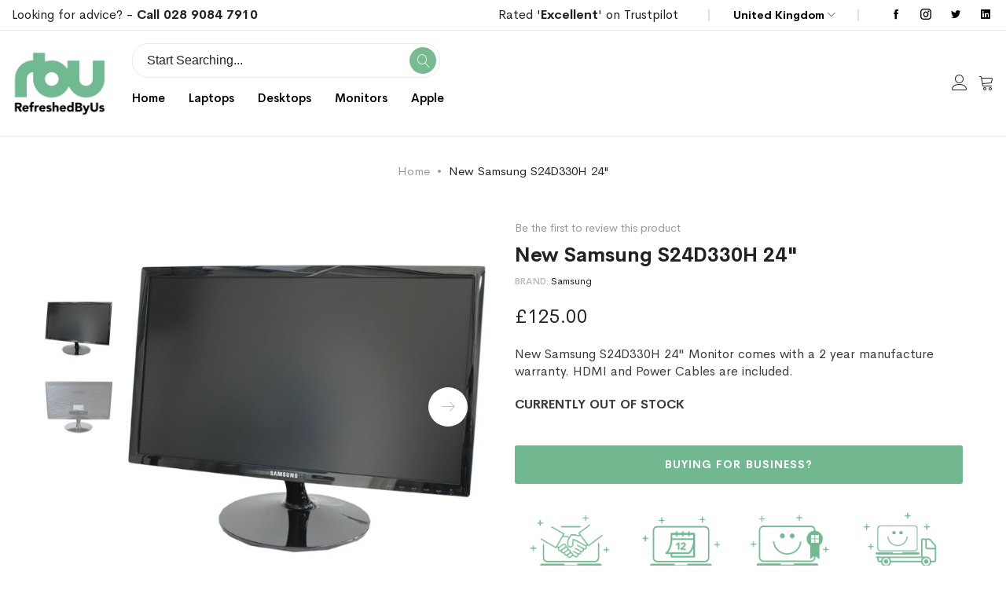

--- FILE ---
content_type: text/html; charset=UTF-8
request_url: https://refreshedbyus.com/new-samsung-s24d330h-24
body_size: 24884
content:
<!doctype html>
<html lang="en">
    <head prefix="og: http://ogp.me/ns# fb: http://ogp.me/ns/fb# product: http://ogp.me/ns/product#">
        <script type="0c25b0ca2cc7efe6712dea80-text/javascript">
	var BASE_URL = WEB_URL = WEB_URL_AJAX = 'https://refreshedbyus.com/';
    var require = {
        "baseUrl": "https://refreshedbyus.com/static/version1763005871/frontend/Mgs/supro/en_GB"
    };
</script>
        <meta charset="utf-8"/>
<meta name="title" content="New Samsung S24D330H 24&quot; Refurbished Monitor | RefreshedByUs | Free One Year Warranty | Free Shipping"/>
<meta name="description" content="Explore our range of New Samsung S24D330H 24&quot; refurbished monitors at Refreshed By Us. Backed by our 12-month warranty and with free delivery included, buy a certified refurbished Samsung monitor today worry-free."/>
<meta name="keywords" content="refreshed, refurbished, reconditioned, IT, equipment, hardware, laptop, PC, desktop, monitor, screen, windows 10, recycled, delivery, microsoft, refreshedbyus, technology, device, apple, imac, macbook, dell, lenovo, HP, samsung, toshiba,"/>
<meta name="robots" content="INDEX,FOLLOW"/>
<meta name="viewport" content="width=device-width, initial-scale=1, maximum-scale=1.0, user-scalable=no"/>
<meta name="format-detection" content="telephone=no"/>
<title>New Samsung S24D330H 24&quot; Refurbished Monitor | RefreshedByUs | Free One Year Warranty | Free Shipping RefreshedByUs.com</title>
<link  rel="stylesheet" type="text/css"  media="all" href="https://refreshedbyus.com/static/version1763005871/frontend/Mgs/supro/en_GB/mage/calendar.css" />
<link  rel="stylesheet" type="text/css"  media="all" href="https://refreshedbyus.com/static/version1763005871/frontend/Mgs/supro/en_GB/Mageplaza_Blog/css/mpBlogIcon.css" />
<link  rel="stylesheet" type="text/css"  media="all" href="https://refreshedbyus.com/static/version1763005871/frontend/Mgs/supro/en_GB/css/styles-m.css" />
<link  rel="stylesheet" type="text/css"  media="all" href="https://refreshedbyus.com/static/version1763005871/frontend/Mgs/supro/en_GB/Amasty_Label/vendor/tooltipster/css/tooltipster.min.css" />
<link  rel="stylesheet" type="text/css"  media="all" href="https://refreshedbyus.com/static/version1763005871/frontend/Mgs/supro/en_GB/MGS_AjaxCart/css/style.css" />
<link  rel="stylesheet" type="text/css"  media="all" href="https://refreshedbyus.com/static/version1763005871/frontend/Mgs/supro/en_GB/mage/gallery/gallery.css" />
<link  rel="stylesheet" type="text/css"  media="all" href="https://refreshedbyus.com/static/version1763005871/frontend/Mgs/supro/en_GB/MGS_ExtraGallery/css/style.css" />
<link  rel="stylesheet" type="text/css"  media="all" href="https://refreshedbyus.com/static/version1763005871/frontend/Mgs/supro/en_GB/MGS_GDPR/css/gdpr.css" />
<link  rel="stylesheet" type="text/css"  media="all" href="https://refreshedbyus.com/static/version1763005871/frontend/Mgs/supro/en_GB/MGS_Lookbook/css/theme.default.min.css" />
<link  rel="stylesheet" type="text/css"  media="all" href="https://refreshedbyus.com/static/version1763005871/frontend/Mgs/supro/en_GB/MGS_Lookbook/css/styles.css" />
<link  rel="stylesheet" type="text/css"  media="all" href="https://refreshedbyus.com/static/version1763005871/frontend/Mgs/supro/en_GB/MGS_ThemeSettings/css/theme_setting.css" />
<link  rel="stylesheet" type="text/css"  media="all" href="https://refreshedbyus.com/static/version1763005871/frontend/Mgs/supro/en_GB/Trustpilot_Reviews/css/trustpilot.min.css" />
<link  rel="stylesheet" type="text/css"  media="all" href="https://refreshedbyus.com/static/version1763005871/frontend/Mgs/supro/en_GB/Mageplaza_Core/css/owl.carousel.css" />
<link  rel="stylesheet" type="text/css"  media="all" href="https://refreshedbyus.com/static/version1763005871/frontend/Mgs/supro/en_GB/Mageplaza_Core/css/owl.theme.css" />
<link  rel="stylesheet" type="text/css"  media="all" href="https://refreshedbyus.com/static/version1763005871/frontend/Mgs/supro/en_GB/MGS_InstantSearch/css/styles.css" />
<link  rel="stylesheet" type="text/css"  media="all" href="https://refreshedbyus.com/static/version1763005871/frontend/Mgs/supro/en_GB/MGS_Fbuilder/css/fontawesome.v4.7.0/fontawesome.css" />
<link  rel="stylesheet" type="text/css"  media="all" href="https://refreshedbyus.com/static/version1763005871/frontend/Mgs/supro/en_GB/MGS_Fbuilder/css/owl.carousel.css" />
<link  rel="stylesheet" type="text/css"  media="all" href="https://refreshedbyus.com/static/version1763005871/frontend/Mgs/supro/en_GB/MGS_Fbuilder/css/owl.theme.css" />
<link  rel="stylesheet" type="text/css"  media="all" href="https://refreshedbyus.com/static/version1763005871/frontend/Mgs/supro/en_GB/MGS_Fbuilder/css/animate.css" />
<link  rel="stylesheet" type="text/css"  media="all" href="https://refreshedbyus.com/static/version1763005871/frontend/Mgs/supro/en_GB/MGS_Fbuilder/css/magnific-popup.css" />
<link  rel="stylesheet" type="text/css"  media="all" href="https://refreshedbyus.com/static/version1763005871/frontend/Mgs/supro/en_GB/MGS_Fbuilder/css/pbanner.css" />
<link  rel="stylesheet" type="text/css"  media="all" href="https://refreshedbyus.com/static/version1763005871/frontend/Mgs/supro/en_GB/MGS_Fbuilder/css/styles.css" />
<link  rel="stylesheet" type="text/css"  media="all" href="https://refreshedbyus.com/static/version1763005871/frontend/Mgs/supro/en_GB/MGS_Fbuilder/css/lightbox.css" />
<link  rel="stylesheet" type="text/css"  media="all" href="https://refreshedbyus.com/static/version1763005871/frontend/Mgs/supro/en_GB/MGS_Fbuilder/css/twentytwenty.css" />
<link  rel="stylesheet" type="text/css"  media="screen and (min-width: 768px)" href="https://refreshedbyus.com/static/version1763005871/frontend/Mgs/supro/en_GB/css/styles-l.css" />
<link  rel="stylesheet" type="text/css"  media="print" href="https://refreshedbyus.com/static/version1763005871/frontend/Mgs/supro/en_GB/css/print.css" />
<link  rel="stylesheet" type="text/css"  media="all" href="https://refreshedbyus.com/static/version1763005871/frontend/Mgs/supro/en_GB/css/mgs_theme_style_guide.css" />
<link  rel="stylesheet" type="text/css"  media="all" href="https://refreshedbyus.com/static/version1763005871/frontend/Mgs/supro/en_GB/MGS_Aquickview/css/aquickview.css" />
<link  rel="stylesheet" type="text/css"  media="all" href="https://refreshedbyus.com/static/version1763005871/frontend/Mgs/supro/en_GB/MGS_Brand/css/mgs_brand.css" />
<script type="0c25b0ca2cc7efe6712dea80-text/javascript" src="https://refreshedbyus.com/static/version1763005871/frontend/Mgs/supro/en_GB/requirejs/require.js"></script>
<script type="0c25b0ca2cc7efe6712dea80-text/javascript" src="https://refreshedbyus.com/static/version1763005871/frontend/Mgs/supro/en_GB/mage/requirejs/mixins.js"></script>
<script type="0c25b0ca2cc7efe6712dea80-text/javascript" src="https://refreshedbyus.com/static/version1763005871/frontend/Mgs/supro/en_GB/requirejs-config.js"></script>
<script type="0c25b0ca2cc7efe6712dea80-text/javascript" src="https://refreshedbyus.com/static/version1763005871/frontend/Mgs/supro/en_GB/js/mgs_theme.js"></script>
<script type="0c25b0ca2cc7efe6712dea80-text/javascript" src="https://refreshedbyus.com/static/version1763005871/frontend/Mgs/supro/en_GB/Amasty_GeoipRedirect/js/storeCookieChecker.js"></script>
<script type="0c25b0ca2cc7efe6712dea80-text/javascript" src="https://refreshedbyus.com/static/version1763005871/frontend/Mgs/supro/en_GB/Smile_ElasticsuiteTracker/js/tracking.js"></script>
<script type="0c25b0ca2cc7efe6712dea80-text/javascript" src="https://refreshedbyus.com/static/version1763005871/frontend/Mgs/supro/en_GB/MGS_Fbuilder/js/timer.js"></script>
<link  rel="canonical" href="https://refreshedbyus.com/new-samsung-s24d330h-24" />
<link  rel="icon" type="image/x-icon" href="https://refreshedbyus.com/media/favicon/stores/1/RBU_fav.png" />
<link  rel="shortcut icon" type="image/x-icon" href="https://refreshedbyus.com/media/favicon/stores/1/RBU_fav.png" />
<meta name="p:domain_verify" content="mB4rG1g5Fa2glSYtSar7iS9zdC3PRpaO"/>

<script type="0c25b0ca2cc7efe6712dea80-text/javascript" src='https://platform-api.sharethis.com/js/sharethis.js#property=618107406c54f40014a7fc12&product=sop' async='async'></script>


<!-- TrustBox script -->
<script type="0c25b0ca2cc7efe6712dea80-text/javascript" src="//widget.trustpilot.com/bootstrap/v5/tp.widget.bootstrap.min.js" async></script>
<!-- End TrustBox script -->
<meta name="msvalidate.01" content="A865B3C8A99A95C5D2126D7CF12FF3D6" />
        
    <!-- Google Analytics Added by Mageplaza -->
    <!-- Global site tag (gtag.js) - Google Analytics -->
    <script async src="https://www.googletagmanager.com/gtag/js?id=UA-45639744-1" type="0c25b0ca2cc7efe6712dea80-text/javascript"></script>
    <script type="0c25b0ca2cc7efe6712dea80-text/javascript">
        window.dataLayer = window.dataLayer || [];
        function gtag() {dataLayer.push(arguments);}
        gtag('js', new Date());

        gtag('set', {'currency': 'GBP'});
        gtag('set', {'link_attribution': true});
        gtag('set', {'anonymize_ip': false});
        gtag('set', {'allow_ad_personalization_signals': true});
                gtag('config', 'UA-45639744-1');
            </script>
    <!-- End Google Analytics -->
        <!-- Facebook Pixel Added by Mageplaza -->
    <script type="0c25b0ca2cc7efe6712dea80-text/javascript">
        !function(f,b,e,v,n,t,s){if(f.fbq)return;n=f.fbq=function(){n.callMethod?
            n.callMethod.apply(n,arguments):n.queue.push(arguments)};if(!f._fbq)f._fbq=n;
            n.push=n;n.loaded=!0;n.version='2.0';n.queue=[];t=b.createElement(e);t.async=!0;
            t.src=v;s=b.getElementsByTagName(e)[0];s.parentNode.insertBefore(t,s)}(window,
            document,'script','https://connect.facebook.net/en_US/fbevents.js');
        fbq('init', '238525116741173');
        fbq('track', "PageView");
    </script>
    <noscript>
        <img height="1" width="1" style="display:none"
                   alt="Facebook Pixel"
                   src="https://www.facebook.com/tr?id=238525116741173&ev=PageView&noscript=1"/>
    </noscript>
    <!-- End Facebook Pixel -->
    <!-- Google Tag Manager Added by Mageplaza -->
    <script type="0c25b0ca2cc7efe6712dea80-text/javascript">(function(w,d,s,l,i){w[l]=w[l]||[];w[l].push({'gtm.start':
new Date().getTime(),event:'gtm.js'});var f=d.getElementsByTagName(s)[0],
j=d.createElement(s),dl=l!='dataLayer'?'&l='+l:'';j.async=true;j.src=
'https://www.googletagmanager.com/gtm.js?id='+i+dl;f.parentNode.insertBefore(j,f);
})(window,document,'script','dataLayer','GTM-NFP5RG');</script>
    <!-- End Google Tag Manager -->
<link  rel="stylesheet" type="text/css" media="all" href="https://refreshedbyus.com/media/mgs/fbuilder/css/blocks.min.css" />
<link  rel="stylesheet" type="text/css" media="all" href="https://refreshedbyus.com/media/mgs/fbuilder/css/1/fbuilder_config.min.css" />


<script type="text&#x2F;javascript" src="https&#x3A;&#x2F;&#x2F;chimpstatic.com&#x2F;mcjs-connected&#x2F;js&#x2F;users&#x2F;be007caffe0ad8e42aa791e95&#x2F;03f978841252df01a308bcb4a.js"></script><script type="0c25b0ca2cc7efe6712dea80-text/javascript">
try{smileTracker.setConfig({beaconUrl:'https://refreshedbyus.com/elasticsuite/tracker/hit/image/h.png',telemetryUrl:'https://t.elasticsuite.io/track',telemetryEnabled:'',sessionConfig:{"visit_cookie_name":"STUID","visit_cookie_lifetime":"3600","visitor_cookie_lifetime":"365","visitor_cookie_name":"STVID","domain":"refreshedbyus.com","path":"\/"},});smileTracker.addPageVar('store_id','1');require(['Smile_ElasticsuiteTracker/js/user-consent'],function(userConsent){if(userConsent({"cookieRestrictionEnabled":"1","cookieRestrictionName":"user_allowed_save_cookie"})){smileTracker.sendTag();}});}catch(err){;}
</script>
<meta property="og:type" content="product.item"/>
<meta property="og:title" content="New&#x20;Samsung&#x20;S24D330H&#x20;24&quot;"/>
<meta property="og:description" content="New&#x20;Samsung&#x20;S24D330H&#x20;24&quot;&#x20;Monitor&#x20;comes&#x20;with&#x20;a&#x20;2&#x20;year&#x20;manufacture&#x20;warranty.&#x20;HDMI&#x20;and&#x20;Power&#x20;Cables&#x20;are&#x20;included."/>
<meta property="og:url" content="https://refreshedbyus.com/new-samsung-s24d330h-24"/>
<meta property="product:price:amount" content="125"/>
<meta property="product:price:currency" content="GBP"/>
<meta property="og:image" content="https://refreshedbyus.com/media/catalog/product/cache/3893dbf8474ca4567d4cc8d34804c0cf/s/a/samsung_s24d330h_front.jpg"/>
<meta property="og:image:width" content="600"/>
<meta property="og:image:height" content="800"/>
<meta property="product:retailer_item_id" content="MON-SAM-S24D330H-24-BUN- NEW"/>
<meta property="og:site_name" content="Refreshed By Us"/>
<meta property="product:category" content="Samsung Monitors"/>
<meta property="product:availability" content="out of stock"/>
<meta name="twitter:site" content="refreshedbyus"/>
<meta name="twitter:creator" content="refreshedbyus"/>
<meta name="twitter:card" content="summary"/>
<meta name="twitter:title" content="New&#x20;Samsung&#x20;S24D330H&#x20;24&quot;"/>
<meta name="twitter:description" content="New&#x20;Samsung&#x20;S24D330H&#x20;24&quot;&#x20;Monitor&#x20;comes&#x20;with&#x20;a&#x20;2&#x20;year&#x20;manufacture&#x20;warranty.&#x20;HDMI&#x20;and&#x20;Power&#x20;Cables&#x20;are&#x20;included."/>
<meta name="twitter:image" content="https://refreshedbyus.com/media/catalog/product/cache/3893dbf8474ca4567d4cc8d34804c0cf/s/a/samsung_s24d330h_front.jpg"/>
<meta name="twitter:url" content="https://refreshedbyus.com/new-samsung-s24d330h-24"/>
<meta name="twitter:label1" content="Price"/>
<meta name="twitter:data1" content="125"/>
<meta name="twitter:label2" content="Availability"/>
<meta name="twitter:data2" content="out of stock"/>
<script type="application/ld+json">{"@context":"http:\/\/schema.org","@type":"WebSite","url":"https:\/\/refreshedbyus.com\/","name":"Refreshed By Us","about":"Refreshed By Us is a premium reseller of corporate, A Grade quality refurbished laptops, refurbished desktops and monitors."}</script><script type="application/ld+json">{"@context":"http:\/\/schema.org","@type":"Product","name":"New Samsung S24D330H 24\"","description":"New Samsung S24D330H 24\" Monitor comes with a 2 year manufacture warranty. HDMI and Power Cables are included.","image":"https:\/\/refreshedbyus.com\/media\/catalog\/product\/cache\/6bbd40873026d0e1e0f0d8c1efeb01df\/s\/a\/samsung_s24d330h_front.jpg","offers":{"@type":"http:\/\/schema.org\/Offer","price":125,"url":"https:\/\/refreshedbyus.com\/new-samsung-s24d330h-24","priceCurrency":"GBP","availability":"http:\/\/schema.org\/OutOfStock","priceValidUntil":"2021-11-11","shippingDetails":{"deliveryTime":{"businessDays":{"@type":"OpeningHoursSpecification","dayOfWeek":[""]},"@type":"ShippingDeliveryTime"},"@type":"OfferShippingDetails"}},"productID":"MON-SAM-S24D330H-24-BUN- NEW","model":"S24D330H","sku":"MON-SAM-S24D330H-24-BUN- NEW","category":"Samsung Monitors"}</script><script type="application/ld+json">{"@context":"http:\/\/schema.org\/","@type":"WebPage","speakable":{"@type":"SpeakableSpecification","cssSelector":[".description"],"xpath":["\/html\/head\/title"]}}</script>    </head>
    <body data-container="body"
          data-mage-init='{"loaderAjax": {}, "loader": { "icon": "https://refreshedbyus.com/static/version1763005871/frontend/Mgs/supro/en_GB/images/loader-2.gif"}}'
        class="width1200 wide catalog-product-view product-new-samsung-s24d330h-24 page-layout-1column" id="html-body">
        <!--Analytics Added by Mageplaza GTM -->
                            <script type="0c25b0ca2cc7efe6712dea80-text/javascript">
                gtag(
                    'event',
                    'view_item',
                    {"items":[{"id":"MON-SAM-S24D330H-24-BUN- NEW","name":"New Samsung S24D330H 24\"","list_name":"Product View","category":"Refurbished Monitors\/Samsung Monitors","quantity":1,"price":125,"brand":"Default"}]}                );
            </script>
                        <!--Facebook Pixel Added by Mageplaza GTM -->
                <script type="0c25b0ca2cc7efe6712dea80-text/javascript">
            fbq(
                'track',
                'ViewContent',
                {"content_ids":["MON-SAM-S24D330H-24-BUN- NEW"],"content_name":"New Samsung S24D330H 24\"","content_type":"product","contents":[{"id":"MON-SAM-S24D330H-24-BUN- NEW","name":"New Samsung S24D330H 24\"","price":125,"quantity":"1"}],"currency":"GBP","value":125});
        </script>
    
    <!-- Google Tag Manager (noscript) Added by Mageplaza-->
    <noscript>
        <iframe src="https://www.googletagmanager.com/ns.html?id=GTM-NFP5RG"
                height="0" width="0" style="display:none;visibility:hidden"></iframe>
    </noscript>
    <!-- End Google Tag Manager (noscript) -->
                <!-- Google Tag Manager DataLayer Added by Mageplaza-->
        <script type="0c25b0ca2cc7efe6712dea80-text/javascript">
            dataLayer.push({"ecomm_pagetype":"product","ecomm_prodid":"MON-SAM-S24D330H-24-BUN- NEW","ecommerce":{"detail":{"actionField":{"list":"Product View"},"products":[{"id":"MON-SAM-S24D330H-24-BUN- NEW","sku":"MON-SAM-S24D330H-24-BUN- NEW","name":"New Samsung S24D330H 24\"","price":125,"brand":"Default","attribute_set_id":"14","attribute_set_name":"Monitor"}]}}});
        </script>
        <!-- End Google Tag Manager DataLayer Added by Mageplaza-->
    
<script type="text/x-magento-init">
    {
        "*": {
            "Magento_PageBuilder/js/widget-initializer": {
                "config": {"[data-content-type=\"slider\"][data-appearance=\"default\"]":{"Magento_PageBuilder\/js\/content-type\/slider\/appearance\/default\/widget":false},"[data-content-type=\"map\"]":{"Magento_PageBuilder\/js\/content-type\/map\/appearance\/default\/widget":false},"[data-content-type=\"row\"]":{"Magento_PageBuilder\/js\/content-type\/row\/appearance\/default\/widget":false},"[data-content-type=\"tabs\"]":{"Magento_PageBuilder\/js\/content-type\/tabs\/appearance\/default\/widget":false},"[data-content-type=\"slide\"]":{"Magento_PageBuilder\/js\/content-type\/slide\/appearance\/default\/widget":{"buttonSelector":".pagebuilder-slide-button","showOverlay":"hover","dataRole":"slide"}},"[data-content-type=\"banner\"]":{"Magento_PageBuilder\/js\/content-type\/banner\/appearance\/default\/widget":{"buttonSelector":".pagebuilder-banner-button","showOverlay":"hover","dataRole":"banner"}},"[data-content-type=\"buttons\"]":{"Magento_PageBuilder\/js\/content-type\/buttons\/appearance\/inline\/widget":false},"[data-content-type=\"products\"][data-appearance=\"carousel\"]":{"Magento_PageBuilder\/js\/content-type\/products\/appearance\/carousel\/widget":false}},
                "breakpoints": {"desktop":{"label":"Desktop","stage":true,"default":true,"class":"desktop-switcher","icon":"Magento_PageBuilder::css\/images\/switcher\/switcher-desktop.svg","conditions":{"min-width":"1024px"},"options":{"products":{"default":{"slidesToShow":"5"}}}},"tablet":{"conditions":{"max-width":"1024px","min-width":"768px"},"options":{"products":{"default":{"slidesToShow":"4"},"continuous":{"slidesToShow":"3"}}}},"mobile":{"label":"Mobile","stage":true,"class":"mobile-switcher","icon":"Magento_PageBuilder::css\/images\/switcher\/switcher-mobile.svg","media":"only screen and (max-width: 768px)","conditions":{"max-width":"768px","min-width":"640px"},"options":{"products":{"default":{"slidesToShow":"3"}}}},"mobile-small":{"conditions":{"max-width":"640px"},"options":{"products":{"default":{"slidesToShow":"2"},"continuous":{"slidesToShow":"1"}}}}}            }
        }
    }
</script>
<script type="0c25b0ca2cc7efe6712dea80-text/javascript">
    window.guestWishlist = {
        addUrl:'https://refreshedbyus.com/guestwishlist/index/add/',
        isActive: true,
        currentUrl: 'https://refreshedbyus.com/new-samsung-s24d330h-24',
		updateUrl: 'https://refreshedbyus.com/guestwishlist/index/updateall/',
    };
</script>

<script type="text/x-magento-init">
{
    "*": {
        "mgs/ajaxwishlist"    : {"ajaxWishlist":{"enabled":true}}    }
}

</script>

<div class="cookie-status-message" id="cookie-status">
    The store will not work correctly in the case when cookies are disabled.</div>
<script type="text&#x2F;javascript">document.querySelector("#cookie-status").style.display = "none";</script>
<script type="text/x-magento-init">
    {
        "*": {
            "cookieStatus": {}
        }
    }
</script>

<script type="text/x-magento-init">
    {
        "*": {
            "mage/cookies": {
                "expires": null,
                "path": "\u002F",
                "domain": ".refreshedbyus.com",
                "secure": true,
                "lifetime": "3600"
            }
        }
    }
</script>
    <noscript>
        <div class="message global noscript">
            <div class="content">
                <p>
                    <strong>JavaScript seems to be disabled in your browser.</strong>
                    <span>
                        For the best experience on our site, be sure to turn on Javascript in your browser.                    </span>
                </p>
            </div>
        </div>
    </noscript>
    <div role="alertdialog"
         tabindex="-1"
         class="mgs-gdpr-cookie-notice message global cookie text-align-center gdpr-box-shadow"
         id="notice-cookie-block"
         style="display: none; background:#ffffff;width:400px;bottom:50px;left:30px; right:unset;font-size:15px;">
        <div role="document" class="content" tabindex="0">
            <div>
                					<h3 class="notice-cookie-title">COOKIES</h3>
													<div class="notice-cookie-content">
						<br/><br/>
We use cookies for two reasons: to give you the best experience on RBU, and to make sure the RBU ads you see on other sites are relevant. By continuing, you agree to our use of cookies –  
													<a href="https://refreshedbyus.com/privacy-and-cookie-policy/" onclick="if (!window.__cfRLUnblockHandlers) return false; showGdprPopup(); return false" data-cf-modified-0c25b0ca2cc7efe6712dea80-="">Read more</a>
											</div>
				                
            </div>
            <div class="actions">
                <button id="btn-cookie-allow" class="action allow primary ">
                    <span>Allow Cookies</span>
                </button>
            </div>
        </div>
    </div>
    <script type="text/x-magento-init">
        {
            "#notice-cookie-block": {
                "cookieNotices": {
                    "cookieAllowButtonSelector": "#btn-cookie-allow",
                    "cookieName": "user_allowed_save_cookie",
                    "cookieValue": {"1":1},
                    "cookieLifetime": 31536000,
                    "noCookiesUrl": "https://refreshedbyus.com/cookie/index/noCookies/"
                }
            }
        }
    </script>
			<div style="display:none" id="mgs-gdpr-popup-container">
			<div class="mgs-gdpr-popup" id="mgs-gdpr-popup">
				<div class="section-builder ">
<div class="frame no-padding">
<div class="line">
<div class="col-des-12">
<div class="line">
<p data-pm-slice="1 1 []"><strong>How We Use Cookies</strong></p>
<p data-pm-slice="1 1 []">&nbsp;</p>
<p data-pm-slice="1 1 []">A cookie is a small file which asks permission to be placed on your computer's hard drive. Once you agree, the file is added and the cookie helps analyse web traffic or lets you know when you visit a particular site.</p>
<p data-pm-slice="1 1 []">Cookies allow web applications to respond to you as an individual. The web application can tailor its operations to your needs, likes and dislikes by gathering and remembering information about your preferences. We use traffic log cookies to identify which pages are being used. This helps us analyse data about web page traffic and improve our website in order to tailor it to customer needs.</p>
<p data-pm-slice="1 1 []">We only use this information for statistical analysis purposes and then the data is removed from the system.</p>
<p data-pm-slice="1 1 []">Overall, cookies help us provide you with a better website, by enabling us to monitor which pages you find useful and which you do not. A cookie in no way gives us access to your computer or any information about you, other than the data you choose to share with us.</p>
<p data-pm-slice="1 1 []">You can choose to accept or decline cookies. Most web browsers automatically accept cookies, but you can usually modify your browser setting to decline cookies if you prefer. This may prevent you from taking full advantage of the website.</p>
</div>
</div>
</div>
</div>
</div>			</div>
		</div>
		
		<script type="0c25b0ca2cc7efe6712dea80-text/javascript">
			var popupContent = document.getElementById('mgs-gdpr-popup-container').innerHTML;
			function showGdprPopup(){
				require(
				[
					'jquery',
					'Magento_Ui/js/modal/modal'
				],
				function( $, modal ) {
					if ($('#mgs-gdpr-popup').length) {
						var options = {
							type: 'popup',
							modalClass: 'modal-mgs-gdpr',
							responsive: true,
							innerScroll: true,
							title: '',
							buttons: []
						};
						var gdprPopup = modal(options, $('#mgs-gdpr-popup'));
						$('#mgs-gdpr-popup').trigger('openModal');
						
						$('.modal-mgs-gdpr .action-close').click(function(){
							setTimeout(function(){ $('.modals-wrapper .modal-mgs-gdpr').remove(); $('#mgs-gdpr-popup-container').html(popupContent) }, 500);
						});
					}
				});
			}
		</script>
	
<script type="0c25b0ca2cc7efe6712dea80-text/javascript">
    window.cookiesConfig = window.cookiesConfig || {};
    window.cookiesConfig.secure = true;
</script>        <script type="0c25b0ca2cc7efe6712dea80-text/javascript">
        window.onerror = function(msg, url, line) {
            var key = "collected_errors";
            var errors = {};
            if (sessionStorage.getItem(key)) {
                errors = JSON.parse(sessionStorage.getItem(key));
            }
            if (!(window.location.href in errors)) {
                errors[window.location.href] = [];
            }
            errors[window.location.href].push("error: \'" + msg + "\' " + "file: " + url + " " + "line: " + line);
            sessionStorage.setItem(key, JSON.stringify(errors));
        };</script><script type="0c25b0ca2cc7efe6712dea80-text/javascript">    require.config({
        map: {
            '*': {
                wysiwygAdapter: 'mage/adminhtml/wysiwyg/tiny_mce/tinymce5Adapter'
            }
        }
    });</script><script type="0c25b0ca2cc7efe6712dea80-text/javascript">
    require.config({
        paths: {
            googleMaps: 'https\u003A\u002F\u002Fmaps.googleapis.com\u002Fmaps\u002Fapi\u002Fjs\u003Fv\u003D3\u0026key\u003D'
        },
        config: {
            'Magento_PageBuilder/js/utils/map': {
                style: ''
            },
            'Magento_PageBuilder/js/content-type/map/preview': {
                apiKey: '',
                apiKeyErrorMessage: 'You\u0020must\u0020provide\u0020a\u0020valid\u0020\u003Ca\u0020href\u003D\u0027https\u003A\u002F\u002Frefreshedbyus.com\u002Fadminhtml\u002Fsystem_config\u002Fedit\u002Fsection\u002Fcms\u002F\u0023cms_pagebuilder\u0027\u0020target\u003D\u0027_blank\u0027\u003EGoogle\u0020Maps\u0020API\u0020key\u003C\u002Fa\u003E\u0020to\u0020use\u0020a\u0020map.'
            },
            'Magento_PageBuilder/js/form/element/map': {
                apiKey: '',
                apiKeyErrorMessage: 'You\u0020must\u0020provide\u0020a\u0020valid\u0020\u003Ca\u0020href\u003D\u0027https\u003A\u002F\u002Frefreshedbyus.com\u002Fadminhtml\u002Fsystem_config\u002Fedit\u002Fsection\u002Fcms\u002F\u0023cms_pagebuilder\u0027\u0020target\u003D\u0027_blank\u0027\u003EGoogle\u0020Maps\u0020API\u0020key\u003C\u002Fa\u003E\u0020to\u0020use\u0020a\u0020map.'
            },
        }
    });
</script>

<script type="0c25b0ca2cc7efe6712dea80-text/javascript">
    require.config({
        shim: {
            'Magento_PageBuilder/js/utils/map': {
                deps: ['googleMaps']
            }
        }
    });
</script>
<div class="panel wrapper top-panel" style="display:none">
	<div class="panel header builder-panel">
		<div class="left-content">
										<button class="action subscribe primary btn btn-default btn-panel-confirm" type="button" onclick="if (!window.__cfRLUnblockHandlers) return false; setLocation('https://refreshedbyus.com/mgsthemesetting/theme/customize/referrer/aHR0cHM6Ly9yZWZyZXNoZWRieXVzLmNvbS9uZXctc2Ftc3VuZy1zMjRkMzMwaC0yNA%2C%2C/')" style="margin-left:10px" data-cf-modified-0c25b0ca2cc7efe6712dea80-=""><i class="fa fa-pencil"></i> <span>Customize</span></button>
					</div>
		<div class="right-content">
							<div data-role="switcher" class="admin__actions-switch pull-right">
											<input type="checkbox" class="admin__actions-switch-checkbox" value="0" id="active-fbuilder" onclick="if (!window.__cfRLUnblockHandlers) return false; setLocation('https://refreshedbyus.com/fbuilder/index/active/referrer/aHR0cHM6Ly9yZWZyZXNoZWRieXVzLmNvbS9uZXctc2Ftc3VuZy1zMjRkMzMwaC0yNA%2C%2C/')" data-cf-modified-0c25b0ca2cc7efe6712dea80-="" />
										<label class="admin__actions-switch-label" for="active-fbuilder">
						<span class="admin__actions-switch-text" data-text-on="Yes" data-text-off="No"></span>
					</label>
				</div>
				<span class="builder-switcher-label pull-right">Active CMS Builder</span>
					</div>
			</div>
</div>
<script type="0c25b0ca2cc7efe6712dea80-text/javascript">
	require([
        'jquery'
    ], function($) {
		if(self!=top){
			$('.top-panel').remove();
		}else{
			if($('#themesetting_customize_temp').length){
				$('#themesetting_customize_temp').remove();
			}

					}
    });
</script><div class="page-wrapper"><header class="page-header">
<div class="header-area  header5 search-visible active-sticky">
				<div class="top-header">
			<div class="left-top-header">
				<h6>Looking for advice? - <strong><a href="tel:+442890847910">Call 028 9084 7910</a></strong></h6><!--Identifier: supro_header_5_custom_static_block, Block Id: 17-->			</div>
			<div class="right-top-header">
				<div class="setting-site-content">
					<div class="list-block">
						<div data-locale="en-GB" data-template-id="56278e9abfbbba0bdcd568bc" data-businessunit-id="55096ceb0000ff00057e2219" data-style-height="52px" data-style-width="100%"><a href="https://uk.trustpilot.com/review/www.refreshedbyus.com" target="_blank" rel="noopener">Rated '<strong>Excellent</strong>' on Trustpilot</a></div>
<!-- End TrustBox widget --><!--Identifier: supro_header_5_track_order, Block Id: 26-->						<div class="item customer-web-config curency">
															<div class="switcher currency switcher-currency" id="switcher-currency">
    <strong class="label switcher-label"><span>Currency</span></strong>
    <div class="actions dropdown options switcher-options">
        <div class="action toggle switcher-trigger" id="switcher-currency-trigger">
            <strong class="language-GBP">
                <span>GBP</span>
            </strong>
        </div>
        <ul class="dropdown switcher-dropdown" data-mage-init='{"dropdownDialog":{
            "appendTo":"#switcher-currency > .options",
            "triggerTarget":"#switcher-currency-trigger",
            "closeOnMouseLeave": false,
            "triggerClass":"active",
            "parentClass":"active",
            "buttons":null}}'>
                                                                            <li class="currency-EUR switcher-option">
                        <a href="#" data-post='{"action":"https:\/\/refreshedbyus.com\/directory\/currency\/switch\/","data":{"currency":"EUR","uenc":"aHR0cHM6Ly9yZWZyZXNoZWRieXVzLmNvbS9uZXctc2Ftc3VuZy1zMjRkMzMwaC0yNA,,"}}'>EUR - Euro</a>
                    </li>
                                    </ul>
    </div>
</div>
														
						</div>
						<div class="item customer-web-config language">
															<div class="switcher language switcher-language " data-ui-id="language-switcher" id="switcher-language">
    <strong class="label switcher-label"><span>Language</span></strong>
    <div class="actions dropdown options switcher-options">
        <div class="action toggle switcher-trigger" id="switcher-language-trigger">
			
            <strong class="view-default">
				                <span>United Kingdom</span>
            </strong>
        </div>
        <ul class="dropdown switcher-dropdown"
            data-mage-init='{"dropdownDialog":{
                "appendTo":"#switcher-language > .options",
                "triggerTarget":"#switcher-language-trigger",
                "closeOnMouseLeave": false,
                "triggerClass":"active",
                "parentClass":"active",
                "buttons":null}}'>
                                                <li class="view-eur switcher-option">
                        <a href="#" data-post='{"action":"https:\/\/refreshedbyus.com\/stores\/store\/redirect\/","data":{"___store":"eur","___from_store":"default","uenc":"aHR0cHM6Ly9yZWZyZXNoZWRieXVzLmNvbS9uZXctc2Ftc3VuZy1zMjRkMzMwaC0yND9fX19zdG9yZT1ldXI,"}}'>
							                            Ireland</a>
                    </li>
                                                                </ul>
    </div>
</div>
													</div>
						<div class="item social">
							<ul class="list-social">
<li><a class="link" href="https://facebook.com/refreshedbyus"><span class="theme-footer-icon icofont-facebook">&nbsp;</span></a></li>
<li><a class="link" href="https://instagram.com/refreshedbyus"><span class="theme-footer-icon icofont-instagram">&nbsp;</span></a></li>
<li><a class="link" href="https://twitter.com/refreshedbyus"><span class="theme-footer-icon icofont-twitter">&nbsp;</span></a></li>
<li><a class="link" href="https://www.linkedin.com/company/refreshedbyus"><span class="theme-footer-icon icofont-linkedin">&nbsp;</span></a></li>
</ul><!--Identifier: supro_header_5_social, Block Id: 27-->						</div>
					</div>
				</div>
			</div>
		</div>
		<div class="middle-header">
			<div class="megamenu_action mobile"><button class="megamenu_action_mb" type="button"><span class="icon-menu"></span></button></div>
			    <a class="logo" href="https://refreshedbyus.com/" title="refreshedbyus.com">
        <img class="default-logo" src="https://refreshedbyus.com/media/logo/stores/1/Logo1.jpg"
             alt="refreshedbyus.com"
             width="170"             height="50"        />
				    </a>
			
			<div class="search-menu-container ">
															

<div class="block block-search">
    <div class="block block-title">
        <strong>Search</strong>
    </div>

    <div class="block block-content">
        <form
            id="minisearch-form-top-search"
            class="form minisearch"
            action="https://refreshedbyus.com/catalogsearch/result/"
            method="get"
        >
            <div class="field search">
                <label class="label" for="minisearch-input-top-search" data-role="minisearch-label">
                    <span>Search</span>
                </label>

                <div class="control">
                    <input
                        id="minisearch-input-top-search"
                        type="text"
                        name="q"
                        value=""
                        placeholder="Start Searching..."
                        class="input-text"
                        maxlength="128"
                        role="combobox"
                        aria-haspopup="false"
                        aria-autocomplete="both"
                        aria-expanded="false"
                        autocomplete="off"
                        data-block="autocomplete-form"
                        data-mage-init="&#x7B;&quot;quickSearch&quot;&#x3A;&#x7B;&quot;formSelector&quot;&#x3A;&quot;&#x23;minisearch-form-top-search&quot;,&quot;url&quot;&#x3A;&quot;https&#x3A;&#x5C;&#x2F;&#x5C;&#x2F;refreshedbyus.com&#x5C;&#x2F;search&#x5C;&#x2F;ajax&#x5C;&#x2F;suggest&#x5C;&#x2F;&quot;,&quot;destinationSelector&quot;&#x3A;&quot;&#x23;minisearch-autocomplete-top-search&quot;,&quot;templates&quot;&#x3A;&#x7B;&quot;term&quot;&#x3A;&#x7B;&quot;title&quot;&#x3A;&quot;Search&#x20;terms&quot;,&quot;template&quot;&#x3A;&quot;Smile_ElasticsuiteCore&#x5C;&#x2F;autocomplete&#x5C;&#x2F;term&quot;&#x7D;,&quot;product&quot;&#x3A;&#x7B;&quot;title&quot;&#x3A;&quot;Products&quot;,&quot;template&quot;&#x3A;&quot;Smile_ElasticsuiteCatalog&#x5C;&#x2F;autocomplete&#x5C;&#x2F;product&quot;&#x7D;,&quot;category&quot;&#x3A;&#x7B;&quot;title&quot;&#x3A;&quot;Categories&quot;,&quot;template&quot;&#x3A;&quot;Smile_ElasticsuiteCatalog&#x5C;&#x2F;autocomplete&#x5C;&#x2F;category&quot;&#x7D;,&quot;product_attribute&quot;&#x3A;&#x7B;&quot;title&quot;&#x3A;&quot;Attributes&quot;,&quot;template&quot;&#x3A;&quot;Smile_ElasticsuiteCatalog&#x5C;&#x2F;autocomplete&#x5C;&#x2F;product-attribute&quot;,&quot;titleRenderer&quot;&#x3A;&quot;Smile_ElasticsuiteCatalog&#x5C;&#x2F;js&#x5C;&#x2F;autocomplete&#x5C;&#x2F;product-attribute&quot;&#x7D;&#x7D;,&quot;priceFormat&quot;&#x3A;&#x7B;&quot;pattern&quot;&#x3A;&quot;&#x5C;u00a3&#x25;s&quot;,&quot;precision&quot;&#x3A;2,&quot;requiredPrecision&quot;&#x3A;2,&quot;decimalSymbol&quot;&#x3A;&quot;.&quot;,&quot;groupSymbol&quot;&#x3A;&quot;,&quot;,&quot;groupLength&quot;&#x3A;3,&quot;integerRequired&quot;&#x3A;false&#x7D;,&quot;minSearchLength&quot;&#x3A;&quot;2&quot;&#x7D;&#x7D;"
                    />

                    <div id="minisearch-autocomplete-top-search" class="search-autocomplete"></div>

                                    </div>
            </div>

            <div class="actions">
                <button
                    type="submit"
                    title="Search"
                    class="action search"
                >
                    <span>Search</span>
                </button>
            </div>
        </form>
    </div>
</div>
													<div class="horizontal-menu">
					
					<button class="close-menu-site" id="close-menu-site"><span class="icon-cross2"></span></button>
												<nav class="navigation mgs-megamenu--main" role="navigation">
        <ul class="nav nav-main nav-main-menu">
                            <li class="mega-menu-item level0">
                    <a href="https://refreshedbyus.com/" class="level0">
                        Home                    </a>
                </li>
                                                            <li class="level0 menu-4columns mega-menu-item mega-menu-fullwidth static-menu">
													<a href="https://refreshedbyus.com/refurbished-laptops" class="level0"><span>Laptops</span></a><span class="toggle-menu"><span class="icon-toggle"></span></span><ul class="dropdown-mega-menu"><li><div class="mega-menu-content mega-menu-content pd-top-10 pd-bottom-10 pd-left-15 pd-right-15">
<div class="line">
<div class="top_content static-content col-des-12 col-mb-12">
<h5 class="mg-bottom-10"><strong>Certified Refurbished Laptops</strong></h5>
<div>Perfect for home and business use, our<strong> <a href="/refurbished-laptops"> Certified Refurbished laptops</a></strong> have been tested and cleaned to the highest standard possible following a strict process. Only supplying top brands like Dell, HP, Lenovo as these are known for reliability and high performance. Most of our refurbished laptops can be upgraded to suit your needs. You can also find out more about our grade differences <strong><a href="/grades">here</a></strong>.</div>
<hr></div>
<div class="col-des-6 col-mb-12">
<ul class="sub-menu">
<li class="level1"><span class="mega-menu-sub-title">Refurbished Laptops by Brand</span>
<ul class="sub-menu">
<li>
<div class="line">
<div class="col-des-6 col-mb-12">
<ul class="sub-menu">
<li><a href="/refurbished-laptops/refurbished-dell-laptops">Dell Refurbished Laptops</a></li>
<li><a href="/refurbished-laptops/refurbished-hp-laptops">HP Refurbished Laptops</a></li>
<li><a href="/refurbished-laptops/refurbished-lenovo-laptops">Lenovo Refurbished Laptops</a></li>
</ul>
</div>
<div class="col-des-6 col-mb-12">
<ul class="sub-menu">
<li><a href="/refurbished-apple/macbooks">Apple MacBooks</a></li>
<li><a href="/refurbished-laptops">Shop All Refurbished Laptops</a></li>
</ul>
</div>
</div>
</li>
</ul>
</li>
</ul>
</div>
<div class="col-des-3 col-mb-12">
<ul class="sub-menu">
<li class="level1"><span class="mega-menu-sub-title"> Popular Searches</span>
<ul class="sub-menu">
<li><a href="/refurbished-laptops?price=0-301">Refurbished Laptops Under £300</a></li>
<li><a href="/refurbished-laptops?grade=191">Grade A Refurbished Laptops</a></li>
<li><a href="/refurbished-laptops/refurbished-lenovo-laptops/lenovo-thinkpad-laptops">ThinkPad Refurbished Laptops</a></li>
<li><a href="/refurbished-laptops/tablet-laptops">Refurbished Tablet Laptops</a></li>
<li><a href="/refurbished-laptops/i7-laptops">Refurbished Core i7 Gaming Laptops</a></li>
<li><a href="/refurbished-laptops/windows-11-laptops">Windows 11 Refurbished Laptops</a></li>
</ul>
</li>
</ul>
</div>
<div class="right_content static-content col-des-3 col-mb-12">
<div class="menu-banner"><img src="https://refreshedbyus.com/media/wysiwyg/Laptops.jpg" alt=""></div>
</div>
</div>
</div>
</li></ul>						                    </li>
                                    <li class="level0 menu-4columns mega-menu-item mega-menu-fullwidth static-menu">
													<a href="https://refreshedbyus.com/refurbished-desktops" class="level0"><span>Desktops</span></a><span class="toggle-menu"><span class="icon-toggle"></span></span><ul class="dropdown-mega-menu"><li><div class="mega-menu-content mega-menu-content pd-top-10 pd-bottom-10 pd-left-15 pd-right-15">
<div class="line">
<div class="top_content static-content col-des-12 col-mb-12">
<h5 class="mg-bottom-10"><strong>Certified Refurbished Desktop PCs</strong></h5>
<div>
<p>We offer a wide range of <strong><a href="/refurbished-desktops"> refurbished IT desktop PCs hardware</a></strong> including Dell Desktops, HP Desktops and Lenovo Desktops. Reconditioned desktops with Intel Core and AMD processors. RAM and hard drive upgrades to provide you with greater choice and a range of possibilities. All of our desktop PCs are tested and certified by experienced technicians. All come with a 1 year warranty and free delivery.</p>
</div>
<hr></div>
<div class="col-des-6 col-mb-12">
<ul class="sub-menu">
<li class="level1"><span class="mega-menu-sub-title">Refurbished Desktops by Brand</span>
<ul class="sub-menu">
<li>
<div class="line">
<div class="col-des-6 col-mb-12">
<ul class="sub-menu">
<li><a href="/refurbished-desktops/refurbished-dell-desktops">Dell Refurbished Desktops</a></li>
<li><a href="/refurbished-desktops/refurbished-hp-desktops">HP Refurbished Desktops</a></li>
<li><a href="/refurbished-desktops/refurbished-lenovo-desktops">Lenovo Refurbished Desktops</a></li>
</ul>
</div>
<div class="col-des-6 col-mb-12">
<ul class="sub-menu">
<li><a href="/refurbished-apple/imacs">Refurbished Apple iMacs</a></li>
<li><a href="/refurbished-apple/mac-minis">Refurbished Apple Mac Minis</a></li>
<li><a href="/refurbished-desktops">Shop All Refurbished Desktops</a></li>
</ul>
</div>
</div>
</li>
</ul>
</li>
</ul>
</div>
<div class="col-des-3 col-mb-12">
<ul class="sub-menu">
<li class="level1"><span class="mega-menu-sub-title"> Popular Searches</span>
<ul class="sub-menu">
<li><a href="/refurbished-desktops?all_in_one=186">All in One Refurbished Desktops</a></li>
<li><a href="/refurbished-desktops/windows-11-desktops">Windows 11 Refurbished PCs</a></li>
<li><a href="/refurbished-desktops/refurbished-mini-desktops">Mini Refurbished Desktops</a></li>
<li><a href="/refurbished-desktops/home-use-desktops">Home Use  Refurbished Desktops</a></li>
<li><a href="/refurbished-desktops/business-workstations">Refurbished Business Workstations</a></li>

</ul>
</li>
</ul>
</div>
<div class="right_content static-content col-des-3 col-mb-12">
<div class="menu-banner"><img src="https://refreshedbyus.com/media/wysiwyg/Desktops.jpg" alt="Certified Refurbished Desktops from RBU" width="200" height="200"></div>
</div>
</div>
</div></li></ul>						                    </li>
                                    <li class="level0 menu-4columns mega-menu-item mega-menu-fullwidth static-menu">
													<a href="https://refreshedbyus.com/monitors" class="level0"><span>Monitors</span></a><span class="toggle-menu"><span class="icon-toggle"></span></span><ul class="dropdown-mega-menu"><li><div class="mega-menu-content mega-menu-content pd-top-10 pd-bottom-10 pd-left-15 pd-right-15">
<div class="line">
<div class="top_content static-content col-des-12 col-mb-12">
<h5 class="mg-bottom-10"><strong>Certified Refurbished Monitors</strong></h5>
<div>
<p>We offer a huge range of <strong><a href="/monitors"> refurbished PC monitors</a></strong> from big brands like Dell and HP. With a range of sizes from 19" monitors to 34" monitors, we'll have something in stock to suit. Our range includes square and widescreen models, LCD and Ultra HD resolution screens plus tilt and curved monitors. So whether it be for work or home, gaming or spreadsheets, we have you covered! All monitors are tested and certified with a 1 year guarantee.</p>
</div>
<hr></div>
<div class="col-des-6 col-mb-12">
<ul class="sub-menu">
<li class="level1"><span class="mega-menu-sub-title">Refurbished Monitors by Brand</span>
<ul class="sub-menu">
<li>
<div class="line">
<div class="col-des-6 col-mb-12">
<ul class="sub-menu">
<li><a href="/monitors/dell-monitors">Dell Refurbished Monitors</a></li>
<li><a href="/monitors/hp-monitors">HP Refurbished Monitors</a></li>
<li><a href="/monitors/lenovo-monitors">Lenovo Refurbished Monitors</a></li>
<li><a href="/monitors/liyama-monitors">Iiyama Refurbished Monitors</a></li>
</ul>
</div>
<div class="col-des-6 col-mb-12">
<ul class="sub-menu">
<li><a href="/monitors">Shop All Refurbished Monitors</a></li>
</ul>
</div>
</div>
</li>
</ul>
</li>
</ul>
</div>
<div class="col-des-3 col-mb-12">
<ul class="sub-menu">
<li class="level1"><span class="mega-menu-sub-title"> Popular Searches</span>
<ul class="sub-menu">
<li><a href="/monitors?widescreen=190">Widescreen Refurbished Monitors</a></li>
<li><a href="/monitors/gaming-monitors">Gaming Refurbished Monitors</a></li>
<li><a href="/monitors?curved=250">Curved Refurbished Monitors</a></li>
<li><a href="/monitors?full_hd=249">Full HD Refurbished Monitors</a></li>
<li><a href="/monitors/dual-screen-monitors">Dual Screen Refurbished Monitors</a></li>
</ul>
</li>
</ul>
</div>
<div class="right_content static-content col-des-3 col-mb-12">
<div class="menu-banner"><img src="https://refreshedbyus.com/media/wysiwyg/Monitors.jpg" alt="Certified Refurbished Monitors" width="200" height="200"></div>
</div>
</div>
</div></li></ul>						                    </li>
                                    <li class="level0 menu-4columns mega-menu-item mega-menu-fullwidth static-menu">
													<a href="https://refreshedbyus.com/refurbished-apple" class="level0"><span>Apple</span></a><span class="toggle-menu"><span class="icon-toggle"></span></span><ul class="dropdown-mega-menu"><li><div class="mega-menu-content mega-menu-content pd-top-10 pd-bottom-10 pd-left-15 pd-right-15">
<div class="line">
<div class="top_content static-content col-des-12 col-mb-12">
<h5 class="mg-bottom-10"><strong>Certified Refurbished Apple</strong></h5>
<div>
<p>Professionally refurbished Apple MacBooks and Apple iMacs. All of our <strong><a href="/refurbished-apple">reconditioned apple products</a></strong> are securely wiped, thoroughly cleaned and always come with a 1 year warranty. Intuitive all-in-one desktops with incredible processors, retina display's and the world's most advanced desktop operating system.</p>
</div>
<hr></div>
<div class="col-des-6 col-mb-12">
<ul class="sub-menu">
<li class="level1"><span class="mega-menu-sub-title">Refurbished Apple by Type</span>
<ul class="sub-menu">
<li>
<div class="line">
<div class="col-des-6 col-mb-12">
<ul class="sub-menu">
<li><a href="/refurbished-apple/imacs">Refurbished iMacs</a></li>
<li><a href="/refurbished-apple/mac-minis">Refurbished Mac Minis</a></li>
<li><a href="/refurbished-apple/macbooks">Refurbished Macbooks</a></li>
<li><a href="/refurbished-apple/mac-pros">Refurbished Mac Pros</a></li>
<li></li>
</ul>
</div>
<div class="col-des-6 col-mb-12">
<ul class="sub-menu">
<li></li>
</ul>
</div>
</div>
</li>
</ul>
</li>
</ul>
</div>
<div class="col-des-3 col-mb-12">
<ul class="sub-menu">
<li class="level1"><span class="mega-menu-sub-title"> MacBook Searches</span>
<ul class="sub-menu">
<li><a href="/refurbished-apple/macbooks/macbook-air">Refurbished MacBook Air</a></li>
<li><a href="/refurbished-apple/macbooks/macbook-pro">Refurbished MacBook Pro</a></li>
<li><a href="/refurbished-apple/macbooks?screen_size=228">Refurbished 12" MacBooks</a></li>
<li><a href="/refurbished-apple/macbooks?screen_size=229">Refurbished 13" MacBooks</a></li>
<li><a href="/refurbished-apple/macbooks?screen_size=231">Refurbished 15" MacBooks</a></li>
</ul>
</li>
</ul>
</div>
<div class="right_content static-content col-des-3 col-mb-12">
<div class="menu-banner"><img src="https://refreshedbyus.com/media/wysiwyg/Apple.jpg" alt="Certified Refurbished MacBooks and iMacs" width="200" height="200"></div>
</div>
</div>
</div></li></ul>						                    </li>
                                    </ul>
	</nav>
									</div>
			</div>
			
						<div class="right-content">
				
					
					
											<div class="header-top-links">
							<div class="actions">
								<span class="action top-links theme-header-icon"></span>
							</div>
								<div class="login-form logged-customer">
		<button class="close-myaccount" id="close-myaccount"><span class="icon-cross2"></span></button>
		<ul class="header links"><li><a href="https://refreshedbyus.com/customer/account/" id="idRRL9UUc7" >My Account</a></li><li class="link authorization-link" data-label="or">
    <a href="https://refreshedbyus.com/customer/account/login/referer/aHR0cHM6Ly9yZWZyZXNoZWRieXVzLmNvbS9uZXctc2Ftc3VuZy1zMjRkMzMwaC0yNA%2C%2C/"        >Sign In</a>
</li>
    <li class="greet welcome" data-bind="scope: 'customer'">
        <!-- ko if: customer().fullname  -->
        <span class="logged-in"
              data-bind="text: new String('Welcome, %1!').replace('%1', customer().fullname)">
        </span>
        <!-- /ko -->
        <!-- ko ifnot: customer().fullname  -->
        <span class="not-logged-in"
              data-bind="html: ''"></span>
                <!-- /ko -->
    </li>
    <script type="text/x-magento-init">
    {
        "*": {
            "Magento_Ui/js/core/app": {
                "components": {
                    "customer": {
                        "component": "Magento_Customer/js/view/customer"
                    }
                }
            }
        }
    }
    </script>
<li><a href="https://refreshedbyus.com/customer/account/create/" id="idYZwlS5CX" >Create an Account</a></li></ul>	</div>
						</div>
										
																					
											
<div data-block="minicart" class="minicart-wrapper">
    <a class="action showcart" href="https://refreshedbyus.com/checkout/cart/"
       data-bind="scope: 'minicart_content'">
        <span class="text">My Cart</span>
        <span class="counter qty empty"
              data-bind="css: { empty: !!getCartParam('summary_count') == false && !isLoading() },
               blockLoader: isLoading">
            <span class="counter-number"><!-- ko text: getCartParam('summary_count') --><!-- /ko --></span>
            <span class="counter-label">
            <!-- ko if: getCartParam('summary_count') -->
                <!-- ko text: getCartParam('summary_count') --><!-- /ko -->
                <!-- ko i18n: 'items' --><!-- /ko -->
            <!-- /ko -->
            </span>
        </span>
    </a>
            <div class="block block-minicart"
             data-role="dropdownDialog"
             data-mage-init='{"dropdownDialog":{
                "appendTo":"[data-block=minicart]",
                "triggerTarget":".showcart",
                "timeout": "2000",
                "closeOnMouseLeave": false,
                "closeOnEscape": true,
                "triggerClass":"active",
                "parentClass":"active",
                "buttons":[]}}'>
            <div id="minicart-content-wrapper" data-bind="scope: 'minicart_content'">
                <!-- ko template: getTemplate() --><!-- /ko -->
            </div>
                    </div>
        <script type="0c25b0ca2cc7efe6712dea80-text/javascript">window.checkout = {"shoppingCartUrl":"https:\/\/refreshedbyus.com\/checkout\/cart\/","checkoutUrl":"https:\/\/refreshedbyus.com\/checkout\/","updateItemQtyUrl":"https:\/\/refreshedbyus.com\/checkout\/sidebar\/updateItemQty\/","removeItemUrl":"https:\/\/refreshedbyus.com\/checkout\/sidebar\/removeItem\/","imageTemplate":"Magento_Catalog\/product\/image_with_borders","baseUrl":"https:\/\/refreshedbyus.com\/","minicartMaxItemsVisible":5,"websiteId":"1","maxItemsToDisplay":10,"storeId":"1","storeGroupId":"1","customerLoginUrl":"https:\/\/refreshedbyus.com\/customer\/account\/login\/referer\/aHR0cHM6Ly9yZWZyZXNoZWRieXVzLmNvbS9uZXctc2Ftc3VuZy1zMjRkMzMwaC0yNA%2C%2C\/","isRedirectRequired":false,"autocomplete":"off","captcha":{"user_login":{"isCaseSensitive":false,"imageHeight":50,"imageSrc":"","refreshUrl":"https:\/\/refreshedbyus.com\/captcha\/refresh\/","isRequired":false,"timestamp":1769143010}}}</script>    <script type="text/x-magento-init">
    {
        "[data-block='minicart']": {
            "Magento_Ui/js/core/app": {"components":{"minicart_content":{"children":{"subtotal.container":{"children":{"subtotal":{"children":{"subtotal.totals":{"config":{"display_cart_subtotal_incl_tax":1,"display_cart_subtotal_excl_tax":0,"template":"Magento_Tax\/checkout\/minicart\/subtotal\/totals"},"children":{"subtotal.totals.msrp":{"component":"Magento_Msrp\/js\/view\/checkout\/minicart\/subtotal\/totals","config":{"displayArea":"minicart-subtotal-hidden","template":"Magento_Msrp\/checkout\/minicart\/subtotal\/totals"}}},"component":"Magento_Tax\/js\/view\/checkout\/minicart\/subtotal\/totals"}},"component":"uiComponent","config":{"template":"Magento_Checkout\/minicart\/subtotal"}}},"component":"uiComponent","config":{"displayArea":"subtotalContainer"}},"item.renderer":{"component":"Magento_Checkout\/js\/view\/cart-item-renderer","config":{"displayArea":"defaultRenderer","template":"Magento_Checkout\/minicart\/item\/default"},"children":{"item.image":{"component":"Magento_Catalog\/js\/view\/image","config":{"template":"Magento_Catalog\/product\/image","displayArea":"itemImage"}},"checkout.cart.item.price.sidebar":{"component":"uiComponent","config":{"template":"Magento_Checkout\/minicart\/item\/price","displayArea":"priceSidebar"}}}},"extra_info":{"component":"uiComponent","config":{"displayArea":"extraInfo"}},"promotion":{"component":"uiComponent","config":{"displayArea":"promotion"}}},"config":{"itemRenderer":{"default":"defaultRenderer","simple":"defaultRenderer","virtual":"defaultRenderer"},"template":"Magento_Checkout\/minicart\/content"},"component":"Magento_Checkout\/js\/view\/minicart"}},"types":[]}        },
        "*": {
            "Magento_Ui/js/block-loader": "https\u003A\u002F\u002Frefreshedbyus.com\u002Fstatic\u002Fversion1763005871\u002Ffrontend\u002FMgs\u002Fsupro\u002Fen_GB\u002Fimages\u002Floader\u002D1.gif"
        }
    }
    </script>
</div>
										
				<div class="megamenu_action tablet"><button class="megamenu_action_mb" type="button"><span class="icon-menu"></span></button></div>
				
															<div class="setting-site">
							<div class="setting-site-content">
								<div class="ct">
									<div class="actions-close">
										<button id="close-setting-site"><span class="icon-cross2"></span></button>
									</div>
									<div class="customer-web-config">
																					<div class="switcher language switcher-language " data-ui-id="language-switcher" id="switcher-copy-language">
    <strong class="label switcher-label"><span>Language</span></strong>
    <div class="actions dropdown options switcher-options">
        <div class="action toggle switcher-trigger" id="switcher-copy-language-trigger">
			
            <strong class="view-default">
				                <span>United Kingdom</span>
            </strong>
        </div>
        <ul class="dropdown switcher-dropdown"
            data-mage-init='{"dropdownDialog":{
                "appendTo":"#switcher-copy-language > .options",
                "triggerTarget":"#switcher-copy-language-trigger",
                "closeOnMouseLeave": false,
                "triggerClass":"active",
                "parentClass":"active",
                "buttons":null}}'>
                                                <li class="view-eur switcher-option">
                        <a href="#" data-post='{"action":"https:\/\/refreshedbyus.com\/stores\/store\/redirect\/","data":{"___store":"eur","___from_store":"default","uenc":"aHR0cHM6Ly9yZWZyZXNoZWRieXVzLmNvbS9uZXctc2Ftc3VuZy1zMjRkMzMwaC0yND9fX19zdG9yZT1ldXI,"}}'>
							                            Ireland</a>
                    </li>
                                                                </ul>
    </div>
</div>
																															<div class="switcher currency switcher-currency" id="switcher-copy-currency">
    <strong class="label switcher-label"><span>Currency</span></strong>
    <div class="actions dropdown options switcher-options">
        <div class="action toggle switcher-trigger" id="switcher-copy-currency-trigger">
            <strong class="language-GBP">
                <span>GBP</span>
            </strong>
        </div>
        <ul class="dropdown switcher-dropdown" data-mage-init='{"dropdownDialog":{
            "appendTo":"#switcher-copy-currency > .options",
            "triggerTarget":"#switcher-copy-currency-trigger",
            "closeOnMouseLeave": false,
            "triggerClass":"active",
            "parentClass":"active",
            "buttons":null}}'>
                                                                            <li class="currency-EUR switcher-option">
                        <a href="#" data-post='{"action":"https:\/\/refreshedbyus.com\/directory\/currency\/switch\/","data":{"currency":"EUR","uenc":"aHR0cHM6Ly9yZWZyZXNoZWRieXVzLmNvbS9uZXctc2Ftc3VuZy1zMjRkMzMwaC0yNA,,"}}'>EUR - Euro</a>
                    </li>
                                    </ul>
    </div>
</div>
																			</div>
																			<!--Identifier: , Block Id: -->																												<div class="social-info">
								<h4 class="widget-title">Follow Us On Social</h4>
								<div class="textwidget custom-html-widget">
									<ul class="social-links">
										<li><a href="#" target="_self"><i class="icofont-facebook"></i></a></li>
										<li><a href="#" target="_self"> <i class="icofont-twitter"></i></a></li>
										<li><a href="#" target="_self"><i class="icofont-google-plus"></i></a></li>
										<li><a href="#" target="_self"><i class="icofont-pinterest"></i></a></li>
										<li><a href="#" target="_self"><i class="icofont-instagram"></i></a></li>
									</ul>
								</div>
							</div><!--Identifier: supro_header_custom_static_block_2, Block Id: 9-->																	</div>
							</div>
						</div>
												</div>
					</div>
		
	    				<div class="mgs-instant-search-dropdown" data-bind="scope: 'instant_search_form'">
	<!-- ko template: getTemplate() --><!-- /ko -->
</div>
<script type="text/x-magento-init">
{
    "*": {
        "Magento_Ui/js/core/app": {"components":{"instant_search_form":{"component":"MGS_InstantSearch\/js\/autocomplete","displayArea":"instant_search_form","children":{"steps":{"component":"uiComponent","displayArea":"steps","children":{"product":{"component":"MGS_InstantSearch\/js\/view\/product","sortOrder":0},"category":{"component":"MGS_InstantSearch\/js\/view\/category","sortOrder":0},"page":{"component":"MGS_InstantSearch\/js\/view\/cms\/page","sortOrder":0},"blog":{"component":"MGS_InstantSearch\/js\/view\/blog","sortOrder":0}}}},"config":{"textNoResult":"No Result"}},"autocompleteBindEvents":{"component":"MGS_InstantSearch\/js\/action\/bindEvents","config":{"searchFormSelector":"#search_mini_form","searchButtonSelector":"button.search","inputSelector":"#search, .minisearch input[type=\"text\"]","searchDelay":"500","url":"https:\/\/refreshedbyus.com\/instantsearch\/result\/"}},"autocompleteDataProvider":{"component":"MGS_InstantSearch\/js\/action\/dataProvider","config":{"url":"https:\/\/refreshedbyus.com\/instantsearch\/ajax\/result\/"}}}}    }
}
</script>
<script type="0c25b0ca2cc7efe6712dea80-text/javascript">
    window.instantSearch = {"result":{"product":{"data":[],"size":0,"url":""},"category":{"data":[],"size":0,"url":""},"page":{"data":[],"size":0,"url":""},"blog":{"data":[],"size":0,"url":""}}};
</script>	</div>

<div id="js_mobile_tabs" class="header-mobile-tabs--bottom">
	<ul>
		<li>
			<button class="action-mb-tabs" id="back-home-action" type="button">
				<span class="icon-building"></span>
			</button>
		</li>
		<li>
			<button class="action-mb-tabs" id="my-account-action" type="button">
				<span class="icon-my-account"></span>
			</button>
		</li>
		<li>
			<button class="action-mb-tabs" data-bind="scope: 'wishlist'" id="wishlist-link-action" type="button">
				<span class="icon-wishlist"></span>
				<!-- ko if: wishlist().counter -->
				<span data-bind="text: wishlist().counter" class="counter qty"></span>
				<!-- /ko -->
			</button>
		</li>
		<li>
			<button class="action-mb-tabs" data-bind="scope: 'minicart_content'" id="cart-top-action" type="button">
				<span class="icon-cart-top"></span>
				<span class="counter qty empty"
					  data-bind="css: { empty: !!getCartParam('summary_count') == false }, blockLoader: isLoading">
					<span class="counter-number"><!-- ko text: getCartParam('summary_count') --><!-- /ko --></span>
				</span>
			</button>
		</li>
				<li>
			<button id="setting-web-action" type="button">
				<span class="icon-setting-web"></span>
			</button>
		</li>
			</ul>
</div></header><div class="breadcrumbs">
    <div class="container">
		<ul class="items">
							<li class="item 0">
									<a href="https://refreshedbyus.com/" title="Go to Home Page">Home</a>
								</li>
							<li class="item 1">
									New Samsung S24D330H 24&quot;								</li>
					</ul>
	</div>
</div>
<main id="maincontent" class="page-main"><a id="contentarea" tabindex="-1"></a>
<div class="page messages"><div data-placeholder="messages"></div>
<div data-bind="scope: 'messages'">
	<div data-bind="visible: isVisible(), click: RemoveMessage">
		<div role="alert" data-bind="foreach: { data: cookieMessages, as: 'message' }" class="messages">
			<div data-bind="attr: {
				class: 'bounceInRight animated message-' + message.type + ' ' + message.type + ' message',
				'data-ui-id': 'message-' + message.type
			}">
				<div class="text" data-bind="html: message.text"></div>
				<div class="close" style="display: none;" data-bind="visible: true"></div>
			</div>
		</div>
		<div role="alert" data-bind="foreach: { data: messages().messages, as: 'message' }" class="messages">
			<div data-bind="attr: {
				class: 'bounceInRight animated message-' + message.type + ' ' + message.type + ' message',
				'data-ui-id': 'message-' + message.type
			}">
				<div class="text" data-bind="html: message.text"></div>
				<div class="close" style="display: none;" data-bind="visible: true"></div>
			</div>
		</div>
	</div>
</div> 
<script type="text/x-magento-init">
  {
    "*": {
        "Magento_Ui/js/core/app": {
            "components": {
                    "messages": {
                        "component": "Magento_Theme/js/view/messages"
                    }
                }
            }
        }
  }
</script></div><div class="columns"><div class="column main"><div class="product_wp_4753">
	<div class="product-info-clearfix"><div class="product media"><a id="gallery-prev-area" tabindex="-1"></a>
<div class="action-skip-wrapper"><a class="action skip gallery-next-area"
   href="#gallery-next-area">
    <span>
        Skip to the end of the images gallery    </span>
</a>
</div><script type="text/x-magento-init">
    {
        "[data-gallery-role=gallery-placeholder]": {
            "Magento_ProductVideo/js/fotorama-add-video-events": {
                "videoData": [{"mediaType":"image","videoUrl":null,"isBase":true},{"mediaType":"image","videoUrl":null,"isBase":false}],
                "videoSettings": [{"playIfBase":"0","showRelated":"0","videoAutoRestart":"0"}],
                "optionsVideoData": []            }
        }
    }
</script>
<div class="action-skip-wrapper"><a class="action skip gallery-prev-area"
   href="#gallery-prev-area">
    <span>
        Skip to the beginning of the images gallery    </span>
</a>
</div><a id="gallery-next-area" tabindex="-1"></a>







	<div class="vertical-gallery">
	    <div id="vertical-thumbnail-wrapper">
        <div id="vertical-thumbnail" class="vertical-thumbnail">
                                            <div class="item-thumb active" data-owl="0">
                    <img class="img-fluid" src="https://refreshedbyus.com/media/catalog/product/cache/b5146445a977c4fbae5f9bf75f6e3194/s/a/samsung_s24d330h_front.jpg" alt=""/>
                                    </div>
                                                            <div class="item-thumb" data-owl="1">
                    <img class="img-fluid" src="https://refreshedbyus.com/media/catalog/product/cache/b5146445a977c4fbae5f9bf75f6e3194/s/a/samsung_s24d330h_back.jpg" alt=""/>
                                    </div>
                                    </div>
    </div>
	    <div id="owl-carousel-gallery" class="owl-carousel gallery-vertical">
        													
			<div class="product item-image imgzoom" data-zoom="https://refreshedbyus.com/media/catalog/product/cache/6bbd40873026d0e1e0f0d8c1efeb01df/s/a/samsung_s24d330h_front.jpg">
				
								
									<a class="lb" href="https://refreshedbyus.com/media/catalog/product/cache/6bbd40873026d0e1e0f0d8c1efeb01df/s/a/samsung_s24d330h_front.jpg">
						<img class="img-fluid" src="https://refreshedbyus.com/media/catalog/product/cache/6bbd40873026d0e1e0f0d8c1efeb01df/s/a/samsung_s24d330h_front.jpg" alt=""/>
					</a>
							</div>
															
			<div class="product item-image imgzoom" data-zoom="https://refreshedbyus.com/media/catalog/product/cache/6bbd40873026d0e1e0f0d8c1efeb01df/s/a/samsung_s24d330h_back.jpg">
				
								
									<a class="lb" href="https://refreshedbyus.com/media/catalog/product/cache/6bbd40873026d0e1e0f0d8c1efeb01df/s/a/samsung_s24d330h_back.jpg">
						<img class="img-fluid" src="https://refreshedbyus.com/media/catalog/product/cache/6bbd40873026d0e1e0f0d8c1efeb01df/s/a/samsung_s24d330h_back.jpg" alt=""/>
					</a>
							</div>
		    </div>
</div>
<script type="0c25b0ca2cc7efe6712dea80-text/javascript">
    require([ 'jquery', 'mgsslick', 'mgsowlcarousel' ], function ($) {
        
        $('#owl-carousel-gallery').owlCarousel({
            items: 1,
            autoplay: false,
            lazyLoad: false,
            nav: true,
            dots: false,
            navText: ["<span></span>","<span></span>"],
            rtl: false        });
        
        $('#vertical-thumbnail').slick({
            dots: false,
            arrows: true,
            vertical: true,
            slidesToShow: 3,
            slidesToScroll: 3,
            verticalSwiping: true,
            centerMode: true,
            prevArrow: '<span class="icon-angle-up"></span>',
            nextArrow: '<span class="icon-angle-down"></span>',
            responsive: [
                {
                    breakpoint: 1199,
                    settings: {
                        slidesToShow: 2,
                        slidesToScroll: 2
                    }
                },
                {
                    breakpoint: 768,
                    settings: {
                        slidesToShow: 3,
                        slidesToScroll: 3
                    }
                },
                {
                    breakpoint: 600,
                    settings: {
                        slidesToShow: 2,
                        slidesToScroll: 2
                    }
                },
                {
                    breakpoint: 360,
                    settings: {
                        slidesToShow: 1,
                        slidesToScroll: 1
                    }
                }
            ]
        });
        
        $('#owl-carousel-gallery').on('changed.owl.carousel', function(event) {
            var index = event.item.index;
            $('#vertical-thumbnail .item-thumb').removeClass('active');
            $('#vertical-thumbnail .item-thumb[data-owl='+index+']').addClass('active');
            var wdw = $(window).width();
            var ci = 2;
            if(wdw >= 1199 && ci > 3) {
                $('#vertical-thumbnail').slick('slickGoTo', index);
            }else if(wdw < 1199 && wdw >= 768 && ci > 2){
                $('#vertical-thumbnail').slick('slickGoTo', index);
            }else if(wdw < 768 && wdw >= 600 && ci > 3){
                $('#vertical-thumbnail').slick('slickGoTo', index);
            }else if(wdw < 768 && wdw >= 600 && ci > 2){
                $('#vertical-thumbnail').slick('slickGoTo', index);
            }else if(wdw < 360){
                $('#vertical-thumbnail').slick('slickGoTo', index);
            }
        });
        
        $('#vertical-thumbnail .item-thumb').click(function(){
            $('#vertical-thumbnail .item-thumb').removeClass('active');
            var position = $(this).attr('data-owl');
            $('#owl-carousel-gallery').trigger('to.owl.carousel', position);
            $(this).addClass('active');
        });
    });
    		require([ 'jquery', 'magnificPopup' ], function ($) {
		$('.product.media').magnificPopup({
			delegate: '.imgzoom .lb',
			type: 'image',
			tLoading: 'Loading image #%curr%...',
			mainClass: 'mfp-img-gallery',
			fixedContentPos: true,
			gallery: {
				enabled: true,
				navigateByImgClick: true,
				preload: [0,1]
			},
			iframe: {
				markup: '<div class="mfp-iframe-scaler"><div class="mfp-close"></div><iframe class="mfp-iframe" frameborder="0" allowfullscreen></iframe><div class="mfp-bottom-bar"><div class="mfp-title"></div><div class="mfp-counter"></div></div></div>'
			},
			image: {
				tError: '<a href="%url%">The image #%curr%</a> could not be loaded.',
			},
			callbacks: {
				elementParse: function(item) {
					if(item.el.context.className == 'lb video-link') {
						item.type = 'iframe';
					} else {
						item.type = 'image';
					}
				}
			}
		});
	});
	</script>

<script type="0c25b0ca2cc7efe6712dea80-text/javascript">
            require([
            'jquery',
            'magnificPopup'
        ], function(jQuery){
            (function($) {
                $(document).ready(function() {
                    
                });
            })(jQuery);
        });
        </script>

</div><div class="product-info-main">    <div class="product-reviews-summary empty">
        <div class="reviews-actions">
            <a class="action add" href="https://refreshedbyus.com/new-samsung-s24d330h-24#review-form">
                Be the first to review this product            </a>
        </div>
    </div>


    <div class="layout_type1 page-title-wrapper product " style="">
            <h1  class="page-title "
                                >
                <span class="base" data-ui-id="page-title-wrapper" itemprop="name">New Samsung S24D330H 24&quot;</span>				<div class="status-order-account"></div>
            </h1>
    </div>   

	<div class="product-brand">
		<div class="brand-name"><span class="title">Brand</span><a title="Samsung" href="https://refreshedbyus.com/shop-by-brand/samsung">Samsung</a></div>
	</div>
<div class="product-info-price"><div class="price-box price-final_price" data-role="priceBox" data-product-id="4753" data-price-box="product-id-4753">
    

<span class="price-container price-final_price&#x20;tax&#x20;weee"
           >
        <span  id="product-price-4753"                data-price-amount="125"
        data-price-type="finalPrice"
        class="price-wrapper "
    ><span class="price">£125.00</span></span>
                <meta itemprop="price" content="125" />
        <meta itemprop="priceCurrency" content="GBP" />
    </span>

</div></div>
<div class="product attribute overview">
        <div class="value" itemprop="description"><p>New Samsung S24D330H 24" Monitor comes with a 2 year manufacture warranty. HDMI and Power Cables are included.</p></div>
</div>


<div class="product-add-form">
            <p class="unavailable stock">
			<span>Currently out of stock</span>
		</p>
        <form action="https://refreshedbyus.com/checkout/cart/add/uenc/aHR0cHM6Ly9yZWZyZXNoZWRieXVzLmNvbS9uZXctc2Ftc3VuZy1zMjRkMzMwaC0yNA%2C%2C/product/4753/" method="post"
          id="product_addtocart_form">
        <input type="hidden" name="product" value="4753" />
        <input type="hidden" name="selected_configurable_option" value="" />
        <input type="hidden" name="related_product" id="related-products-field" value="" />
        <input name="form_key" type="hidden" value="5jtqQQYLewQZ4AFR" />                            

    <div class="sparsh_product_inquiry_button box-tocart bundle-actions">

        <div class="fieldset">
            <div class="actions">
                <a class="sparsh_product_inquiry_link primary action" href="JavaScript:void(0);" data-product-inquiry-sku="MON-SAM-S24D330H-24-BUN-&#x20;NEW" data-product-inquiry-name="New&#x20;Samsung&#x20;S24D330H&#x20;24&quot;">
                    <span>Buying for business?</span>
                </a>
            </div>
        </div>
    </div>
	<script type="0c25b0ca2cc7efe6712dea80-text/javascript">
		function plusQty(qtyInput){
			require([
			'jquery'
			], function($){
				if($('#'+qtyInput).attr('disabled')!='disabled'){
					qty = $('#'+qtyInput).attr('value');
					qty = parseInt(qty);
					qty++;
					$('#'+qtyInput).val(qty);
					$('#sticky_qty').val(qty);
				}
			});
			
		}
		function minusQty(qtyInput){
			require([
			'jquery'
			], function($){
				if($('#'+qtyInput).attr('disabled')!='disabled'){
					qty = $('#'+qtyInput).attr('value');
					qty = parseInt(qty);
					
					if(qty>1){
						qty--;
						$('#'+qtyInput).val(qty);
						$('#sticky_qty').val(qty);
					}
				}
			});
		}
	</script>
        
                    </form>
</div>
<script type="0c25b0ca2cc7efe6712dea80-text/javascript">
    require([
        'jquery',
        'priceBox'
    ], function($){
        var dataPriceBoxSelector = '[data-role=priceBox]',
            dataProductIdSelector = '[data-product-id=4753]',
            priceBoxes = $(dataPriceBoxSelector + dataProductIdSelector);

        priceBoxes = priceBoxes.filter(function(index, elem){
            return !$(elem).find('.price-from').length;
        });

        priceBoxes.priceBox({'priceConfig': {"productId":"4753","priceFormat":{"pattern":"\u00a3%s","precision":2,"requiredPrecision":2,"decimalSymbol":".","groupSymbol":",","groupLength":3,"integerRequired":false},"tierPrices":[]}});
    });
</script>
<div class="product-social-links"><div class="product-addto-links" data-role="add-to-links">
    <script type="text/x-magento-init">
    {
        "body": {
            "addToWishlist": {"productType":"simple"}        }
    }
</script>
</div>
</div><div><img src="https://refreshedbyus.com/media/wysiwyg/rbu-icons/RBU_BrandIcon_Confidence_Mono_Green.png" width="140"><img src="https://refreshedbyus.com/media/wysiwyg/rbu-icons/RBU_BrandIcon_Warranty_Mono_Green.png" alt="Free Warranty" width="140"><img src="https://refreshedbyus.com/media/wysiwyg/rbu-icons/RBU_BrandIcon_Licenses_Mono_Green.png" width="140"><img src="https://refreshedbyus.com/media/wysiwyg/rbu-icons/RBU_BrandIcon_Shipping_Mono_Green.png" alt="Free Shipping" width="140"></div>
<p style="text-align: center;"><strong>No hidden charges!<br></strong>Our prices include 20% VAT and there is no additional custom duty for delivery to the UK and Ireland.</p><!--Identifier: mpanel_product_detail_top_block, Block Id: 39--></div></div></div>	<div class="product info detailed">
				<div class="product data items" data-mage-init='{"tabs":{"openedState":"active"}}'>
																																					
												
						<div class="data item title"
							 aria-labeledby="tab-label-attributedescription-title"
							 data-role="collapsible" id="tab-label-attributedescription">
							<a class="data switch"
							   tabindex="-1"
							   data-toggle="switch"
							   href="#attributedescription"
							   id="tab-label-attributedescription-title">
								Description							</a>
						</div>
						<div class="data item content" id="attributedescription" data-role="content">
							
<div class="product attibute description">
    <div class="value"><p>New Samsung S24D330H 24" Monitor comes with a 2 year manufacture warranty. HDMI and Power Cables are included.</p></div>
</div>
						</div>
						
																										<div class="data item title"
						 aria-labeledby="tab-label-additional-title"
						 data-role="collapsible" id="tab-label-additional">
						<a class="data switch"
						   tabindex="-1"
						   data-toggle="switch"
						   href="#additional"
						   id="tab-label-additional-title">
							Specification						</a>
					</div>
					<div class="data item content" id="additional" data-role="content">
						    <div class="additional-attributes-wrapper table-wrapper">
        <table class="data table additional-attributes" id="product-attribute-specs-table">
            <caption class="table-caption">More Information</caption>
            <tbody>
                            <tr>
                    <th class="col label" scope="row">Full HD</th>
                    <td class="col data" data-th="Full&#x20;HD">Full HD</td>
                </tr>
                            <tr>
                    <th class="col label" scope="row">Brand</th>
                    <td class="col data" data-th="Brand">Samsung</td>
                </tr>
                            <tr>
                    <th class="col label" scope="row">Grade</th>
                    <td class="col data" data-th="Grade">Brand New Item</td>
                </tr>
                            <tr>
                    <th class="col label" scope="row">Screen Size</th>
                    <td class="col data" data-th="Screen&#x20;Size">24 inch</td>
                </tr>
                            <tr>
                    <th class="col label" scope="row">Widescreen</th>
                    <td class="col data" data-th="Widescreen">Yes</td>
                </tr>
                            <tr>
                    <th class="col label" scope="row">Contrast Ratio</th>
                    <td class="col data" data-th="Contrast&#x20;Ratio">1000:1</td>
                </tr>
                            <tr>
                    <th class="col label" scope="row">Aspect Ratio </th>
                    <td class="col data" data-th="Aspect&#x20;Ratio&#x20;">16:9</td>
                </tr>
                            <tr>
                    <th class="col label" scope="row">Brightness</th>
                    <td class="col data" data-th="Brightness">250 cd/m²</td>
                </tr>
                            <tr>
                    <th class="col label" scope="row">Resolution</th>
                    <td class="col data" data-th="Resolution">1920 x 1080</td>
                </tr>
                            <tr>
                    <th class="col label" scope="row">Display Inputs</th>
                    <td class="col data" data-th="Display&#x20;Inputs">VGA</td>
                </tr>
                        </tbody>
        </table>
    </div>
					</div>
																																									
												
						<div class="data item title"
							 aria-labeledby="tab-label-staticrbu_product_tab_warranty-title"
							 data-role="collapsible" id="tab-label-staticrbu_product_tab_warranty">
							<a class="data switch"
							   tabindex="-1"
							   data-toggle="switch"
							   href="#staticrbu_product_tab_warranty"
							   id="tab-label-staticrbu_product_tab_warranty-title">
								Warranty							</a>
						</div>
						<div class="data item content" id="staticrbu_product_tab_warranty" data-role="content">
							<div class="page-title">
<h4>Warranty Information</h4>
</div>
<div>
<p>All refurbished equipment that RBU sell, is covered by our standard RTB <em>(Return To Base)</em> warranty <em>(unless you have selected a longer warranty period on your order)</em>. Under this guarantee, RefreshedByUs.com will, either repair, give a replacement of equivalent quality or refund the buyer for any goods found to be defective by reason of faulty materials or by poor workmanship, provided that:</p>
<ul>
<li>We're notified as soon as you discover any defect, and the device is within warranty period.</li>
<li>The product must be returned with proof of purchase.</li>
<li>If unable to repair, we'll issue a replacement device of equivalent quality</li>
<li>If in the same condition it was purchased, a refund can be obtained for any item that is found to be faulty, as described by the Sale of Goods Act.&nbsp;</li>
<li><a href="/rbu-warranty" target="_blank" rel="noopener">Click here for more information on our warranty.</a>&nbsp;</li>
</ul>
</div><!--Identifier: rbu_product_tab_warranty, Block Id: 41-->						</div>
						
																																														
												
						<div class="data item title"
							 aria-labeledby="tab-label-staticrbu_product_tab_grades-title"
							 data-role="collapsible" id="tab-label-staticrbu_product_tab_grades">
							<a class="data switch"
							   tabindex="-1"
							   data-toggle="switch"
							   href="#staticrbu_product_tab_grades"
							   id="tab-label-staticrbu_product_tab_grades-title">
								Grade Guide							</a>
						</div>
						<div class="data item content" id="staticrbu_product_tab_grades" data-role="content">
							<div class="page-title">
<table style="height: 261px; width: 100%; border-collapse: collapse; border-color: #333; background-color: #fff;" border="1" cellpadding="40">
<tbody>
<tr style="height: 55px;">
<td style="width: 33.1765%; height: 55px;">
<h4>Grade A – Excellent</h4>
</td>
<td style="width: 33.5686%; height: 55px;">
<h4>Grade B – Very Good</h4>
</td>
<td style="width: 33.2549%; height: 55px;">
<h4>New Condition</h4>
</td>
</tr>
<tr style="height: 206px;">
<td style="width: 33.1765%; height: 206px;">
<h5>Excellent cosmetic condition and in full working order. Each machine goes though a <a href="https://refreshedbyus.com/the-it-refurbishment-process">full certified refurbished process</a>.&nbsp;</h5>
<p>&nbsp;</p>
<p>Excellent cosmetic condition may mean some slight keyboard wear, potential small scratches and scuffs, or very slight cosmetic wear on areas of common use.&nbsp;</p>
</td>
<td style="width: 33.5686%; height: 206px;">
<h5>Very good cosmetic condition and in full working order. Each machine goes though a <a href="https://refreshedbyus.com/the-it-refurbishment-process">full certified refurbished process</a>.&nbsp;</h5>
<p>&nbsp;</p>
<p>Very good cosmetic condition may mean some minor scratches/scuffs to the casing, minor screen blemishes, possible slight wear on keyboard or palm rest.</p>
</td>
<td style="width: 33.2549%; height: 206px;">Occasionally we will have brand new equipment available from overstock. All new items will be advertised as such.</td>
</tr>
</tbody>
</table>
<h4>&nbsp;</h4>
</div>
<p><a href="/grades">To read more about our grading please click here</a></p>
<p>&nbsp;</p><!--Identifier: rbu_product_tab_grades, Block Id: 42-->						</div>
						
														</div>
	</div>
<input name="form_key" type="hidden" value="5jtqQQYLewQZ4AFR" /><div id="authenticationPopup" data-bind="scope:'authenticationPopup', style: {display: 'none'}">
        <script type="0c25b0ca2cc7efe6712dea80-text/javascript">window.authenticationPopup = {"autocomplete":"off","customerRegisterUrl":"https:\/\/refreshedbyus.com\/customer\/account\/create\/","customerForgotPasswordUrl":"https:\/\/refreshedbyus.com\/customer\/account\/forgotpassword\/","baseUrl":"https:\/\/refreshedbyus.com\/"}</script>    <!-- ko template: getTemplate() --><!-- /ko -->
    <script type="text/x-magento-init">
        {
            "#authenticationPopup": {
                "Magento_Ui/js/core/app": {"components":{"authenticationPopup":{"component":"Magento_Customer\/js\/view\/authentication-popup","children":{"messages":{"component":"Magento_Ui\/js\/view\/messages","displayArea":"messages"},"captcha":{"component":"Magento_Captcha\/js\/view\/checkout\/loginCaptcha","displayArea":"additional-login-form-fields","formId":"user_login","configSource":"checkout"}}}}}            },
            "*": {
                "Magento_Ui/js/block-loader": "https\u003A\u002F\u002Frefreshedbyus.com\u002Fstatic\u002Fversion1763005871\u002Ffrontend\u002FMgs\u002Fsupro\u002Fen_GB\u002Fimages\u002Floader\u002D1.gif"
            }
        }
    </script>
</div>
<script type="text/x-magento-init">
    {
        "*": {
            "Magento_Customer/js/section-config": {
                "sections": {"stores\/store\/switch":["*"],"stores\/store\/switchrequest":["*"],"directory\/currency\/switch":["*"],"*":["messages"],"customer\/account\/logout":["*","recently_viewed_product","recently_compared_product","persistent"],"customer\/account\/loginpost":["*"],"customer\/account\/createpost":["*"],"customer\/account\/editpost":["*"],"customer\/ajax\/login":["checkout-data","cart","captcha"],"catalog\/product_compare\/add":["compare-products"],"catalog\/product_compare\/remove":["compare-products"],"catalog\/product_compare\/clear":["compare-products"],"sales\/guest\/reorder":["cart"],"sales\/order\/reorder":["cart"],"checkout\/cart\/add":["cart","directory-data"],"checkout\/cart\/delete":["cart"],"checkout\/cart\/updatepost":["cart"],"checkout\/cart\/updateitemoptions":["cart"],"checkout\/cart\/couponpost":["cart"],"checkout\/cart\/estimatepost":["cart"],"checkout\/cart\/estimateupdatepost":["cart"],"checkout\/onepage\/saveorder":["cart","checkout-data","last-ordered-items"],"checkout\/sidebar\/removeitem":["cart"],"checkout\/sidebar\/updateitemqty":["cart"],"rest\/*\/v1\/carts\/*\/payment-information":["cart","last-ordered-items","captcha","instant-purchase"],"rest\/*\/v1\/guest-carts\/*\/payment-information":["cart","captcha"],"rest\/*\/v1\/guest-carts\/*\/selected-payment-method":["cart","checkout-data"],"rest\/*\/v1\/carts\/*\/selected-payment-method":["cart","checkout-data","instant-purchase"],"customer\/address\/*":["instant-purchase"],"customer\/account\/*":["instant-purchase"],"vault\/cards\/deleteaction":["instant-purchase"],"multishipping\/checkout\/overviewpost":["cart"],"paypal\/express\/placeorder":["cart","checkout-data"],"paypal\/payflowexpress\/placeorder":["cart","checkout-data"],"paypal\/express\/onauthorization":["cart","checkout-data"],"persistent\/index\/unsetcookie":["persistent"],"review\/product\/post":["review"],"wishlist\/index\/add":["wishlist"],"wishlist\/index\/remove":["wishlist"],"wishlist\/index\/updateitemoptions":["wishlist"],"wishlist\/index\/update":["wishlist"],"wishlist\/index\/cart":["wishlist","cart"],"wishlist\/index\/fromcart":["wishlist","cart"],"wishlist\/index\/allcart":["wishlist","cart"],"wishlist\/shared\/allcart":["wishlist","cart"],"wishlist\/shared\/cart":["cart"],"brippo_payments_frontend\/expresscheckout\/addtocart":["cart"],"ajaxcart\/index\/updatecart":["cart"],"guestwishlist\/index\/add":["guest_wishlist"],"guestwishlist\/index\/index":["guest_wishlist","cart"],"guestwishlist\/index\/remove":["guest_wishlist"],"guestwishlist\/index\/fromcart":["guest_wishlist"],"guestwishlist\/index\/all":["guest_wishlist"],"braintree\/paypal\/placeorder":["cart","checkout-data"],"braintree\/googlepay\/placeorder":["cart","checkout-data"]},
                "clientSideSections": ["checkout-data","cart-data"],
                "baseUrls": ["https:\/\/refreshedbyus.com\/"],
                "sectionNames": ["messages","customer","compare-products","last-ordered-items","cart","directory-data","captcha","instant-purchase","loggedAsCustomer","persistent","review","wishlist","guest_wishlist","recently_viewed_product","recently_compared_product","product_data_storage","paypal-billing-agreement"]            }
        }
    }
</script>
<script type="text/x-magento-init">
    {
        "*": {
            "Magento_Customer/js/customer-data": {
                "sectionLoadUrl": "https\u003A\u002F\u002Frefreshedbyus.com\u002Fcustomer\u002Fsection\u002Fload\u002F",
                "expirableSectionLifetime": 60,
                "expirableSectionNames": ["cart","persistent"],
                "cookieLifeTime": "3600",
                "updateSessionUrl": "https\u003A\u002F\u002Frefreshedbyus.com\u002Fcustomer\u002Faccount\u002FupdateSession\u002F"
            }
        }
    }
</script>
<script type="text/x-magento-init">
    {
        "*": {
            "Magento_Customer/js/invalidation-processor": {
                "invalidationRules": {
                    "website-rule": {
                        "Magento_Customer/js/invalidation-rules/website-rule": {
                            "scopeConfig": {
                                "websiteId": "1"
                            }
                        }
                    }
                }
            }
        }
    }
</script>
<script type="text/x-magento-init">
    {
        "body": {
            "pageCache": {"url":"https:\/\/refreshedbyus.com\/page_cache\/block\/render\/id\/4753\/","handles":["default","catalog_product_view","catalog_product_view_type_simple","catalog_product_view_id_4753","catalog_product_view_sku_MON-SAM-S24D330H-24-BUN-%20NEW","instant_search","themesetting_onecolumn_custom","themesettings_product_template_one"],"originalRequest":{"route":"catalog","controller":"product","action":"view","uri":"\/new-samsung-s24d330h-24"},"versionCookieName":"private_content_version"}        }
    }
</script>
<div id="monkey_campaign" style="display:none;"
     data-mage-init='{"campaigncatcher":{"checkCampaignUrl": "https://refreshedbyus.com/mailchimp/campaign/check/"}}'>
</div><script type="text/x-magento-init">
    {
        "body": {
            "requireCookie": {"noCookieUrl":"https:\/\/refreshedbyus.com\/cookie\/index\/noCookies\/","triggers":[".action.towishlist"],"isRedirectCmsPage":true}        }
    }
</script>
<script type="0c25b0ca2cc7efe6712dea80-text/javascript">
	require([
		"jquery"
	], function(jQuery){
		(function($) {
			$(document).ready(function () {
				if($('.pin__type').length){
					$('.lookbook-container .pin__type .pin-label').click(function(){
						$('.lookbook-container .pin__type .pin__popup').removeClass('pin__opened');
						$(this).parent().find('> .pin__popup').toggleClass('pin__opened');
						$(this).parent().parent().find('> .pin__image').addClass('pm-mask');
					});
					$('.lookbook-container .pin__type > .pin_close').click(function(){
						$(this).parent().find('> .pin__popup').removeClass('pin__opened');
						$(this).parent().parent().find('> .pin__image').removeClass('pm-mask');
					});
					$('.lookbook-container .pin__image').click(function(){
						$('.lookbook-container .pin__type > .pin__popup').removeClass('pin__opened');
						$(this).removeClass('pm-mask');
					});
				}
			});
		})(jQuery);
	});
</script><!--Google Tag Manager: dataLayer - Added by Mageplaza-->
<script type="text/x-magento-init">
    {
        "*": {
                "Magento_Catalog/js/product/view/provider": {
                    "data": {"items":{"4753":{"add_to_cart_button":{"post_data":"{\"action\":\"https:\\\/\\\/refreshedbyus.com\\\/checkout\\\/cart\\\/add\\\/uenc\\\/%25uenc%25\\\/product\\\/4753\\\/\",\"data\":{\"product\":\"4753\",\"uenc\":\"%uenc%\"}}","url":"https:\/\/refreshedbyus.com\/checkout\/cart\/add\/uenc\/%25uenc%25\/product\/4753\/","required_options":false},"add_to_compare_button":{"post_data":null,"url":"{\"action\":\"https:\\\/\\\/refreshedbyus.com\\\/catalog\\\/product_compare\\\/add\\\/\",\"data\":{\"product\":\"4753\",\"uenc\":\"aHR0cHM6Ly9yZWZyZXNoZWRieXVzLmNvbS9uZXctc2Ftc3VuZy1zMjRkMzMwaC0yNA,,\"}}","required_options":null},"price_info":{"final_price":125,"max_price":125,"max_regular_price":125,"minimal_regular_price":125,"special_price":null,"minimal_price":125,"regular_price":125,"formatted_prices":{"final_price":"<span class=\"price\">\u00a3125.00<\/span>","max_price":"<span class=\"price\">\u00a3125.00<\/span>","minimal_price":"<span class=\"price\">\u00a3125.00<\/span>","max_regular_price":"<span class=\"price\">\u00a3125.00<\/span>","minimal_regular_price":null,"special_price":null,"regular_price":"<span class=\"price\">\u00a3125.00<\/span>"},"extension_attributes":{"msrp":{"msrp_price":"<span class=\"price\">\u00a30.00<\/span>","is_applicable":"","is_shown_price_on_gesture":"","msrp_message":"","explanation_message":"Our price is lower than the manufacturer&#039;s &quot;minimum advertised price.&quot; As a result, we cannot show you the price in catalog or the product page. <br><br> You have no obligation to purchase the product once you know the price. You can simply remove the item from your cart."},"tax_adjustments":{"final_price":104.16666566667,"max_price":104.16666566667,"max_regular_price":104.16666566667,"minimal_regular_price":104.16666566667,"special_price":104.16666566667,"minimal_price":104.16666566667,"regular_price":104.16666566667,"formatted_prices":{"final_price":"<span class=\"price\">\u00a3104.17<\/span>","max_price":"<span class=\"price\">\u00a3104.17<\/span>","minimal_price":"<span class=\"price\">\u00a3104.17<\/span>","max_regular_price":"<span class=\"price\">\u00a3104.17<\/span>","minimal_regular_price":null,"special_price":"<span class=\"price\">\u00a3104.17<\/span>","regular_price":"<span class=\"price\">\u00a3104.17<\/span>"}},"weee_attributes":[],"weee_adjustment":"<span class=\"price\">\u00a3125.00<\/span>"}},"images":[{"url":"https:\/\/refreshedbyus.com\/media\/catalog\/product\/cache\/67bb6c5596066d67baeb638f1bef607c\/s\/a\/samsung_s24d330h_front.jpg","code":"recently_viewed_products_grid_content_widget","height":300,"width":240,"label":"New Samsung S24D330H 24\"","resized_width":240,"resized_height":300},{"url":"https:\/\/refreshedbyus.com\/media\/catalog\/product\/cache\/b0d04a3616b84955f117c4600141fefb\/s\/a\/samsung_s24d330h_front.jpg","code":"recently_viewed_products_list_content_widget","height":340,"width":270,"label":"New Samsung S24D330H 24\"","resized_width":270,"resized_height":340},{"url":"https:\/\/refreshedbyus.com\/media\/catalog\/product\/cache\/5c9747c2bd3641e6b30108c1aaa9bfbd\/s\/a\/samsung_s24d330h_front.jpg","code":"recently_viewed_products_images_names_widget","height":90,"width":75,"label":"New Samsung S24D330H 24\"","resized_width":75,"resized_height":90},{"url":"https:\/\/refreshedbyus.com\/media\/catalog\/product\/cache\/67bb6c5596066d67baeb638f1bef607c\/s\/a\/samsung_s24d330h_front.jpg","code":"recently_compared_products_grid_content_widget","height":300,"width":240,"label":"New Samsung S24D330H 24\"","resized_width":240,"resized_height":300},{"url":"https:\/\/refreshedbyus.com\/media\/catalog\/product\/cache\/b0d04a3616b84955f117c4600141fefb\/s\/a\/samsung_s24d330h_front.jpg","code":"recently_compared_products_list_content_widget","height":340,"width":270,"label":"New Samsung S24D330H 24\"","resized_width":270,"resized_height":340},{"url":"https:\/\/refreshedbyus.com\/media\/catalog\/product\/cache\/5c9747c2bd3641e6b30108c1aaa9bfbd\/s\/a\/samsung_s24d330h_front.jpg","code":"recently_compared_products_images_names_widget","height":90,"width":75,"label":"New Samsung S24D330H 24\"","resized_width":75,"resized_height":90}],"url":"https:\/\/refreshedbyus.com\/new-samsung-s24d330h-24","id":4753,"name":"New Samsung S24D330H 24\"","type":"simple","is_salable":"","store_id":1,"currency_code":"GBP","extension_attributes":{"review_html":"    <div class=\"product-reviews-summary short empty\">\n        <div class=\"reviews-actions\">\n            <a class=\"action add\" href=\"https:\/\/refreshedbyus.com\/new-samsung-s24d330h-24#review-form\">\n                Be the first to review this product            <\/a>\n        <\/div>\n    <\/div>\n","wishlist_button":{"post_data":null,"url":"{\"action\":\"https:\\\/\\\/refreshedbyus.com\\\/wishlist\\\/index\\\/add\\\/\",\"data\":{\"product\":4753,\"uenc\":\"aHR0cHM6Ly9yZWZyZXNoZWRieXVzLmNvbS9uZXctc2Ftc3VuZy1zMjRkMzMwaC0yNA,,\"}}","required_options":null}},"is_available":false}},"store":"1","currency":"GBP","productCurrentScope":"website"}            }
        }
    }
</script>
<script type="0c25b0ca2cc7efe6712dea80-text/javascript">
    require(['jquery', 'mage/validation'], function ($) {
        var dataForm = $('#sparsh-product-inquiry-popup-modal-form');
        dataForm.mage('validation', {});
        $('#sparsh_product_inquiry_submit').click(function () {
            var status = dataForm.validation('isValid');
            if (status) {
                $.ajax({
                    type: 'post',
                    url: 'https://refreshedbyus.com/product_inquiry/',
                    data: $('#sparsh-product-inquiry-popup-modal-form').serialize(),
                    cache: false,
                    showLoader: 'true',
                    success: function (response) {
                        var msg = response.split("::");
                        if (msg[0] == '1') {
                            $('.note').show();
                            $('.note').css('color', 'green');
                            document.getElementById("sparsh-product-inquiry-popup-modal-form").reset();
                            setTimeout(function () {
                                $(".sparsh-product-inquiry-popup-modal").modal("closeModal");
                            }, 3000);
                        } else {
                            $('.note').show();
                            $('.note').css('color', 'red');
                        }

                        $('.note').html(msg[1]);

                    }
                });
                return false;
            }
        });
    });
    require(
        [
            'jquery',
            'Magento_Ui/js/modal/modal'
        ],
        function ($, modal) {
            $(document).ready(function () {
                if ($('.sparsh-product-inquiry-popup-modal').length > 0) {
                    var sparshProductInquiryPopupOptions = {
                        type: 'popup',
                        responsive: true,
                        innerScroll: true,
                        title: '',
                        buttons: []
                    };

                    var sparshProductInquiryPopup = modal(sparshProductInquiryPopupOptions, $('.sparsh-product-inquiry-popup-modal'));

                    $(".sparsh_product_inquiry_link").click(function () {
                        $('.note').hide();
                        $(".sparsh_product_inquiry_sku").val($(this).attr("data-product-inquiry-sku"));
                        $(".display_sparsh_product_inquiry_model_title").html($(this).attr("data-product-inquiry-name"));
                        $(".sparsh-product-inquiry-popup-modal").modal("openModal");
                    });
                }
            });

        }
    );
</script>
<div class="sparsh-product-inquiry-popup-modal" style="display:none;">
    <div><h2 class="display_sparsh_product_inquiry_model_title"></h2></div>
    <hr>
    <form id="sparsh-product-inquiry-popup-modal-form" method="post"
          action="https&#x3A;&#x2F;&#x2F;refreshedbyus.com&#x2F;product_inquiry" class="form"
          data-mage-init='{"validation":{}}'>
        <fieldset class="fieldset sparsh_product_inquiry_fieldset">
            <div class="fields">
                <div class="field note no-label">&nbsp;</div>
                <div class="field name required">
                    <label class="label"
                           for="sparsh_product_inquiry_name"><span>Name</span></label>
                    <div class="control">
                        <input placeholder="Name"
                               name="sparsh_product_inquiry_name" title="Name"
                               value=""
                               class="input-text" type="text" data-validate='{"required":true}'/>
                    </div>
                </div>
                <div class="field phone">
                    <label class="label"
                           for="sparsh_product_inquiry_phone"><span>Phone</span></label>
                    <div class="control">
                        <input placeholder="Phone"
                               name="sparsh_product_inquiry_phone" title="Phone"
                               value=""
                               class="input-text" type="text"/>
                    </div>
                </div>
                <div class="field email required">
                    <label class="label"
                           for="sparsh_product_inquiry_email"><span>Email</span></label>
                    <div class="control">
                        <input placeholder="Email"
                               name="sparsh_product_inquiry_email" title="Email"
                               value=""
                               class="input-text" type="text" data-validate="{required:true, 'validate-email':true}"/>
                    </div>
                </div>
                <div class="field description required">
                    <label class="label"
                           for="sparsh_product_inquiry_description"><span>Description</span></label>
                    <div class="control">
                        <textarea placeholder="Description"
                                  data-validate='{"required":true}' name="sparsh_product_inquiry_description"
                                  class="sparsh_product_inquiry_description"
                                  title="Description" cols="30"
                                  rows="10"></textarea>
                    </div>
                </div>
                <input placeholder="SKU" name="sparsh_product_inquiry_sku"
                       title="SKU"
                       value=""
                       class="input-text sparsh_product_inquiry_sku" type="hidden" data-validate='{"required":true}'/>
            </div>
        </fieldset>
        <div class="actions-toolbar">
            <div class="primary">
                <button type="submit" title="Submit" class="action submit primary"
                        id="sparsh_product_inquiry_submit">
                    <span>Submit</span>
                </button>
            </div>
        </div>
    </form>
</div>


																
			</div></div></main><div class="page-bottom"><div class="content"><script type="text/x-magento-init">
    {
        "[data-role=tocart-form], .form.map.checkout": {
            "Magento_Catalog/product/view/validation": {
                "radioCheckboxClosest": ".nested"
            }
        }
    }
</script>

<script type="text/x-magento-init">
{
	"[data-role=tocart-form], .form.map.checkout": {
		"catalogAddToCart": {}
	}
}
</script><script type="0c25b0ca2cc7efe6712dea80-text/javascript">
    var ajaxCartConfig = {"updateCartUrl":"https:\/\/refreshedbyus.com\/ajaxcart\/index\/updatecart\/","redirectCartUrl":"https:\/\/refreshedbyus.com\/checkout\/cart\/","animationType":true};
    require([
        'jquery',
        'MGS_AjaxCart/js/config'
    ], function($, mgsConfig) {
        mgsConfig.setOptions(ajaxCartConfig);
    });
</script>
<script type="text/x-magento-init">
    {
        "#product_addtocart_form": {
            "productAddToCart": {"bindSubmit": true, "redirectToCatalog": true}
        }
    }
</script></div></div>





<input id="glr_layout" type="hidden" name="glr_layout" value="4">
<input id="zoom_image" type="hidden" name="zoom_image" value="0">
<input id="lbox_image" type="hidden" name="lbox_image" value="1">
<input id="zoom_mobile" type="hidden" name="zoom_mobile" value="1">
<input id="view_type" type="hidden" name="view_type" value="">
<input id="rtl_theme" type="hidden" name="rtl_theme" value="false"><footer class="page-footer"><div class="footer content">
<div class="footer4">
			<div class="middle-footer">
			<div class="frame">
				<div class="line">
					<div class="footer-block col-des-4 col-tb-6 col-mb-12 col-mb-auto mg-bottom">
						<div data-content-type="html" data-appearance="default" data-element="main" data-decoded="true"><p><img src="https://refreshedbyus.com/media/wysiwyg/fbuilder/RBU_Vyta.png" alt="RBU, a Vyta Company" width="300" /></p>
<p>Unit 1 Mallusk View, Central Park, Newtownabbey BT36 4FR, Northern Ireland</p>
<ul class="list-icon">
<li><span class="footer-icon icon-email"> </span><a href="/cdn-cgi/l/email-protection#ea998b868f99aa988f8c988f99828f8e88939f99c4898587"><span class="__cf_email__" data-cfemail="5122303d342211233437233422393435332824227f323e3c">[email&#160;protected]</span></a></li>
<li><span class="footer-icon icon-phone"> </span> <a href="tel:+442890847910">+44 (0) 28 9084 7910</a></li>
</ul>
<!-- Begin Mailchimp Signup Form -->
<style type="text/css">
	#mc_embed_signup{background:#fff; clear:left; width:300px;} 
#mce-EMAIL {margin: 10px 0;}
#mc-embedded-subscribe {background:#fff; border:none; text-transform:uppercase; font-size:1em; font-family: "cerebri sans",sans-serif; font-weight:700;}

	
</style>
<div id="mc_embed_signup"><form id="mc-embedded-subscribe-form" class="validate" action="https://refreshedbyus.us5.list-manage.com/subscribe/post?u=be007caffe0ad8e42aa791e95&amp;id=9ea8343cc3" method="post" name="mc-embedded-subscribe-form" novalidate="" target="_blank">
<div id="mc_embed_signup_scroll">
<div class="mc-field-group"><strong><label for="mce-EMAIL">Sign up for our latest offers!</label></strong><input id="mce-EMAIL" class="required email" name="EMAIL" type="email" value="" /></div>
<div id="mce-responses" class="clear">
<div id="mce-error-response" class="response" style="display: none;"> </div>
<div id="mce-success-response" class="response" style="display: none;"> </div>
</div>
<!-- real people should not fill this in and expect good things - do not remove this or risk form bot signups-->
<div style="position: absolute; left: -5000px;" aria-hidden="true"><input tabindex="-1" name="b_be007caffe0ad8e42aa791e95_9ea8343cc3" type="text" value="" /></div>
<div class="clear"><input id="mc-embedded-subscribe" class="button" name="subscribe" type="submit" value="Subscribe" /></div>
</div>
</form></div>
<!--End mc_embed_signup--></div><!--Identifier: supro_footer_4_top_block_1, Block Id: 28-->					</div>
					<div class="footer-block acc-block col-des-3 col-tb-6 col-mb-12 col-mb-auto">
						<h4 class="footer-title">Help &amp; Information</h4>
<ul class="list-links">
<li><a href="/shipping-and-returns">Shipping and Returns</a></li>
<li><a href="/faq">FAQs</a></li>
<li><a href="/grades">Grading</a></li>
<li><a href="/rbu-warranty">Our Warranty Promise</a></li>
<li><a href="/terms-and-conditions">Terms and Conditions</a></li>
<li><a href="https://refreshedbyus.com/privacy-and-cookie-policy">Privacy and Cookie Policy</a></li>
<li><a href="/klarna-payments">Klarna Payments</a></li>
<li><a href="/about-klarna">About Klarna</a></li>
<li><a href="https://refreshedbyus.com/news/">News</a></li>
<li><a href="https://refreshedbyus.com/glossary">Glossary</a></li>
</ul><!--Identifier: supro_footer_4_top_block_2, Block Id: 19-->					</div>
					<div class="footer-block acc-block col-des-3 col-tb-6 col-mb-12 col-mb-auto">
						<h4 class="footer-title">About RefreshedByUs</h4>
<ul class="list-links">
<li><a href="/about-us">About Us</a></li>
<li><a href="/the-it-refurbishment-process">Our Certified Refurbishment Process</a></li>
<li><a href="/student-laptop-deals">Student Laptop Deals</a></li>
<li><a title="This will open another website in a new tab" href="/education/" target="_blank" rel="noopener">School and Education Sales</a></li>
<li><a href="/sustainability">Sustainability</a></li>
<li><a href="/business-bulk-sales">Buying for Business</a></li>
<li><a href="/reviews">Trustpilot Reviews</a></li>
</ul><!--Identifier: supro_footer_4_top_block_3, Block Id: 20-->					</div>
					<div class="footer-block acc-block col-des-2 col-tb-6 col-mb-12 col-mb-auto">
						<h4 class="footer-title">Online Shop</h4>
<ul class="list-links">
<li><a href="/refurbished-laptops">Refurbished Laptops</a></li>
<li><a href="/refurbished-desktops">Refurbished Desktops</a></li>
<li><a href="/monitors">Refurbished Monitors</a></li>
<li><a href="/refurbished-apple">Refurbished Apple</a></li>
<li><a href="/accessories">Accessories</a></li>
<li><a href="/shop-by-brand">Shop By Brand</a></li>
</ul><!--Identifier: supro_footer_4_top_block_4, Block Id: 21-->					</div>
						
				</div>
			</div>
		</div>
		<div class="bottom-footer">
			<div class="frame">
				<div class="line content-bottom">
					<div class="col-des-4 col-tb-12 col-mb-12 bottom-footer-copyright">
						<small class="copyright">
    <span>Copyright © 2023 refreshedbyus.com. All rights reserved.</span>
</small>
					</div>
					<div class="col-des-4 col-tb-12 col-mb-12  bottom-footer-social">
						<p><a class="" href="https://facebook.com/refreshedbyus"><span class="theme-footer-icon icofont-facebook"> </span></a> <a class="" href="https://instagram.com/refreshedbyus"><span class="theme-footer-icon icofont-instagram"> </span></a> <a class="" href="https://twitter.com/refreshedbyus"><span class="theme-footer-icon icofont-twitter"> </span></a> <a class="" href="https://www.linkedin.com/company/refreshedbyus"><span class="theme-footer-icon icofont-linkediin"> </span></a> <a class="link" href="https://www.linkedin.com/company/refreshedbyus"><span class="theme-footer-icon icofont-linkedin"> </span></a></p><!--Identifier: supro_footer_4_bottom_block_1, Block Id: 22-->					</div>
					<div class="col-des-4 col-tb-12 col-mb-12  bottom-footer-link">
						<p><img src="https://refreshedbyus.com/media/wysiwyg/payment-icons-colour.png" alt="" width="200px;"></p><!--Identifier: supro_footer_4_bottom_block_2, Block Id: 29-->					</div>
				</div>
			</div>
		</div>
	</div></div>
</footer><script data-cfasync="false" src="/cdn-cgi/scripts/5c5dd728/cloudflare-static/email-decode.min.js"></script><script type="0c25b0ca2cc7efe6712dea80-text/javascript">
	function toggleEl(el, elId){
		require([
			'jquery',
		], function($){
            $(el).toggleClass('active');
            if(elId != ''){
                $('#'+elId).toggleClass('active').slideToggle();
            }else{
                $(el).parent().parent().find('> ul').toggleClass('active').slideToggle();
            }
		});
	}
</script><script type="text/x-magento-init">
        {
            "*": {
                "Magento_Ui/js/core/app": {
                    "components": {
                        "storage-manager": {
                            "component": "Magento_Catalog/js/storage-manager",
                            "appendTo": "",
                            "storagesConfiguration" : {"recently_viewed_product":{"requestConfig":{"syncUrl":"https:\/\/refreshedbyus.com\/catalog\/product\/frontend_action_synchronize\/"},"lifetime":"1000","allowToSendRequest":null},"recently_compared_product":{"requestConfig":{"syncUrl":"https:\/\/refreshedbyus.com\/catalog\/product\/frontend_action_synchronize\/"},"lifetime":"1000","allowToSendRequest":null},"product_data_storage":{"updateRequestConfig":{"url":"https:\/\/refreshedbyus.com\/rest\/default\/V1\/products-render-info"},"requestConfig":{"syncUrl":"https:\/\/refreshedbyus.com\/catalog\/product\/frontend_action_synchronize\/"},"allowToSendRequest":null}}                        }
                    }
                }
            }
        }
</script>

<!-- Start of HubSpot Embed Code --> <script type="0c25b0ca2cc7efe6712dea80-text/javascript" id="hs-script-loader" async defer src="//js-eu1.hs-scripts.com/25144239.js"></script> <!-- End of HubSpot Embed Code -->


	<script type="0c25b0ca2cc7efe6712dea80-text/javascript">
		require(['jquery','mlazyload'],function($){
			$(document).ready(function() {
				$("img.lazy").unveil(25, function(){
					var self = $(this);
					setTimeout(function(){
						self.removeClass('lazy');
						self.parents('.parent_lazy').addClass('lazy_loaded');
					}, 0);
				});
			});

		});
	</script>
    <small class="copyright"><span>Search engine powered by <a href="https://elasticsuite.io" rel="nofollow" style="color:inherit">ElasticSuite</a></span></small>
<script type="0c25b0ca2cc7efe6712dea80-text/javascript">try {
smileTracker.addPageVar('type.identifier', 'catalog_product_view');
smileTracker.addPageVar('type.label', 'Catalog Product View (Any)');
smileTracker.addPageVar('locale', 'en_GB');
} catch (err) { ; }</script><script type="0c25b0ca2cc7efe6712dea80-text/javascript">try {
smileTracker.addPageVar('product.id', '4753');
smileTracker.addPageVar('product.label', 'New Samsung S24D330H 24&quot;');
smileTracker.addPageVar('product.sku', 'MON-SAM-S24D330H-24-BUN- NEW');
} catch (err) { ; }</script><script type="0c25b0ca2cc7efe6712dea80-text/javascript" async>
    var w = document.createElement("script");
    w.type = "text/javascript";
    w.src = "//widget.trustpilot.com/bootstrap/v5/tp.widget.bootstrap.min.js";
    w.async = true;
    document.head.appendChild(w);
</script>
<script type="0c25b0ca2cc7efe6712dea80-text/javascript">
    (function(w,d,s,r,n){w.TrustpilotObject=n;w[n]=w[n]||function(){(w[n].q=w[n].q||[]).push(arguments)};
    a=d.createElement(s);a.async=1;a.src=r;a.type='text/java'+s;f=d.getElementsByTagName(s)[0];
    f.parentNode.insertBefore(a,f)})(window,document,'script', 'https://invitejs.trustpilot.com/tp.min.js', 'tp');
    tp('register','zPLrLJJJGOS41kki');
</script>
<script type="0c25b0ca2cc7efe6712dea80-text/javascript">
    function inIframe () {
        try {
            return window.self !== window.top;
        } catch (e) {
            return false;
        }
    }

    function tryParseJson(str) {
        if (typeof str === 'string') {
            try {
                return JSON.parse(str);
            } catch (e) {
                return false;
            }
        }
        return false;
    }

    if (inIframe()) {
        window.addEventListener('message', function(e) {
            var adminOrign = new URL(window.location).hostname;
            var eventOriginHostname = new URL(e.origin).hostname;
            if (!e.data || adminOrign !== eventOriginHostname) {
                return;
            }
            if (typeof TrustpilotPreview !== 'undefined') {
                if (typeof e.data === 'string' && e.data === 'submit') {
                    TrustpilotPreview.sendTrustboxes();
                } else {
                    jsonData = tryParseJson(e.data);
                    if (jsonData.trustbox) {
                        TrustpilotPreview.setSettings(jsonData.trustbox);
                    } else if (jsonData.customised) {
                        TrustpilotPreview.updateActive(jsonData.customised);
                    }
                }
            } else {
                var settings = tryParseJson(e.data);
                if (settings) {
                    var p = document.createElement("script");
                    p.type = "text/javascript";
                    p.onload = function () {
                        const iFrame = e.source.parent.document.getElementById('configuration_iframe').contentWindow;
                        TrustpilotPreview.init(['//ecommplugins-scripts.trustpilot.com/v2.1/css/preview.min.css'], settings, iFrame, e.source);
                    };
                    p.src = '//ecommplugins-scripts.trustpilot.com/v2.1/js/preview.min.js';
                    document.head.appendChild(p);
                }
            }
        });
    }
</script><script type="0c25b0ca2cc7efe6712dea80-text/javascript" async>
    const trustpilot_trustbox_settings = {"trustboxes":[]};
    if (trustpilot_trustbox_settings) {
        document.addEventListener('DOMContentLoaded', function() {
            tp('trustBox', trustpilot_trustbox_settings);
        });
    }
</script>

<div id="ajaxcart_loading_overlay" class="ajaxcart-loading-overlay"></div></div><div id="loading_overlay" class="quickview-loading-overlay"></div>

<script type="0c25b0ca2cc7efe6712dea80-text/javascript">
	function includeQuickviewAction($){
		var	$_quickviewBaseUrl = 'aquickview/index/index';
		var	$_baseUrl = 'https://refreshedbyus.com/';
		var $_quickviewUrl = $_baseUrl + $_quickviewBaseUrl;
		
		var	$_prdItem = $('.products.list.items.product-items .product-item');
		var	$_prdItemAction = $('.products.list.items.product-items .product-item .actions-secondary');
		var $_listItem = [];
		if($_prdItem.length > 0 && $_prdItemAction.length > 0){
			$_prdItem.each(function() {
				var $el = $(this);
				var	$_prdItemId = $el.find('input[name="product"]').val();
				if(typeof $_prdItemId === "undefined"){
					$_prdItemId = $el.find('[data-role="priceBox"]').attr('data-product-id');
				}
				if($el.find("a.action.quickview").length <= 0) {
					if($el.find('a.product-item-photo').length > 0 ){
						var $_prdLink = $el.find('a.product-item-photo');
						if(typeof $_prdLink.attr('href') !== 'undefined' && $_prdLink.attr('href').replace($_baseUrl,"") != '#'){
							var	$_prdPathLink = $_prdLink.attr('href').replace($_baseUrl,"");
							$_prdPathLink = ($_prdPathLink.indexOf('index.php') >= 0 ) ? $_prdPathLink.replace('index.php/','') : $_prdPathLink;
							
							var	$quickviewAction = $_quickviewUrl + ("/catalog/product/id/") + $_prdItemId;
							var	$_buttonHtml = '<a data-productid="'+$_prdItemId+'" class="action quickview" aria-label="Quickview" title="Quickview" href="'+$quickviewAction+'"><span>Quickview</span></a>';
							$_listItem.push($_buttonHtml);
						}
					}
				}
			});
			var count = 0 ;
			$_prdItemAction.each(function () {
				if(typeof $_listItem[count] != 'undefined' && $(this).find("a.action.quickview").length <= 0) {
					$(this).append($_listItem[count]);
					count ++;
				}
			});
		}
	}
</script>

<script type="0c25b0ca2cc7efe6712dea80-text/javascript">
	requirejs([
		'jquery',
		'domReady!',
		'aQuickView'
	], function($){
		$('#loading_overlay').removeClass('loading');
		
		$(document).ready(function(){
			includeQuickviewAction($);
		});
		
		 $(document).on('click','.action.quickview',function(e){
			 e.preventDefault();
			 if($('body.catalog-product-view').size() > 0){
				 $('body').addClass('origin-catalog-product-view');
			 }else {
				 $('body').addClass('catalog-product-view');
			 }
			 $('#loading_overlay').addClass('loading');
			 var widgetQv = $(this).aQuickView();
			 var url = $(this).attr('href');
			 var id = $(this).attr('data-productid');
			 widgetQv.aQuickView('productQuickView',url, id);
		 });
	});

</script>    <script src="/cdn-cgi/scripts/7d0fa10a/cloudflare-static/rocket-loader.min.js" data-cf-settings="0c25b0ca2cc7efe6712dea80-|49" defer></script><script defer src="https://static.cloudflareinsights.com/beacon.min.js/vcd15cbe7772f49c399c6a5babf22c1241717689176015" integrity="sha512-ZpsOmlRQV6y907TI0dKBHq9Md29nnaEIPlkf84rnaERnq6zvWvPUqr2ft8M1aS28oN72PdrCzSjY4U6VaAw1EQ==" data-cf-beacon='{"version":"2024.11.0","token":"1a66dbe4475045fc8138225552223e15","server_timing":{"name":{"cfCacheStatus":true,"cfEdge":true,"cfExtPri":true,"cfL4":true,"cfOrigin":true,"cfSpeedBrain":true},"location_startswith":null}}' crossorigin="anonymous"></script>
</body>
</html>


--- FILE ---
content_type: application/javascript
request_url: https://refreshedbyus.com/static/version1763005871/frontend/Mgs/supro/en_GB/js/mgs_theme.js
body_size: 3933
content:
require([
	'jquery',
	'domReady!'
], function ($) {
	var $_miniCart = $("header.page-header .minicart-wrapper .block-minicart");
	var $_loginForm = $("header.page-header .header-top-links .login-form");
	var $_settingSite = $("header.page-header .setting-site .setting-site-content");
	var $_wishlistHeader = $("header.page-header .top-wishlist .block-wishlist");

    /* Header LeftSide */
    $(window).scroll(function () {
        var headerLeftHeight = $(".left-side .page-header").innerHeight();
        var window_height = document.documentElement.clientHeight;
        if (headerLeftHeight - window_height < $(this).scrollTop()) {
            if (!$(".left-side .page-header").hasClass("fixed-bottom")) {
                $(".left-side .page-header").addClass("fixed-bottom");
            }
        }
        if (headerLeftHeight - window_height >= $(this).scrollTop()) {
            if ($(".left-side .page-header").hasClass("fixed-bottom")) {
                $(".left-side .page-header").removeClass("fixed-bottom");
            }
        }
    });

	if($(window).width() < 767) {
        $(".services > li:gt(0)").hide();

        setInterval(function() {
        $('.services > li:first')
            .fadeOut(1000)
            .next()
            .fadeIn(1000)
            .end()
            .appendTo('.services');
        }, 3000);

    }

    /* Home Parallax */
    (function(){
        var sss = 1;
        var numItems = $('.parallax_item').length;
        if(numItems > 0){
            $("html").addClass("parallax_wrapper");

            function smoothScroll(target) {
                $('body,html').stop().animate(
                    {'scrollTop': target.offset().top + 1},
                    600
                );
            }
            function next() {
                if(sss < numItems){
                    sss = sss + 1;
                    smoothScroll($('.parallax_item_' + sss));
                    if($('.parallax_item_' + sss).hasClass('dark-item')){
                        $('.header-area').addClass('text-white');
                    }else{
                        $('.header-area').removeClass('text-white');
                    }
                }else if(sss == numItems){
                    sss = sss + 1;
                    smoothScroll($('.footer'));
                    $('.header-area').addClass('backgroud');
                }
            }
            function prev() {
                $('.header-area').removeClass('backgroud');
                if(sss > 1){
                    sss = sss - 1;
                    smoothScroll($('.parallax_item_' + sss));
                    if($('.parallax_item_' + sss).hasClass('dark-item')){
                        $('.header-area').addClass('text-white');
                    }else{
                        $('.header-area').removeClass('text-white');
                    }
                }else{
                    smoothScroll($('html'));
                }
            }
            $('.scroll-to-top').click(function () {
                sss = 1;
            });
            smoothScroll($('html'));
            $(window).bind('mousewheel DOMMouseScroll', function(event){
                clearTimeout($.data(this, 'timer'));
                $.data(this, 'timer', setTimeout(function() {
                    if (event.originalEvent.wheelDelta > 0 || event.originalEvent.detail < 0) {
                        setTimeout(function() {
                            prev();
                        }, 150);
                    }
                    else {
                        setTimeout(function() {
                            next();
                        }, 150);
                    }
                }, 300));
            });
        }
    })();

	(function(){
		/* Header */
		calAndSetHeightHeaderFooter();
		/* Header Wishlist */
		$(document).on("click",".top-wishlist > a",function(e){
			e.preventDefault();
			disableBodyScroll();
			$(this).parent().toggleClass('active');
		});

		$(document).on("click","#close-wishlist-site",function(e){
			$(this).parents('.top-wishlist').removeClass('active');
			activeBodyScroll(false);
		});
		/* ++++++++++++ */

		/* Header Top Links */
		$(document).on("click",".header-top-links > .actions",function(e){
			e.preventDefault();
			if($('.header-area').hasClass('myaccount-slide')){
				disableBodyScroll();
			}
			$('.header-top-links').toggleClass('active');
			if($('.header-top-links').hasClass('active') && $('.header-top-links .captcha-reload').length){
				$('.header-top-links').find('.captcha-reload').click();
			}
		});

		$(document).on("click","#close-myaccount",function(e){
			$(this).parents('.header-top-links').removeClass('active');
			if($('header-area').hasClass('myaccount-slide')){
				activeBodyScroll(false);
			}
		});
		/* ++++++++++++ */

		/* Search */
		$(document).on("click",".block-search",function(e){
			e.preventDefault();
			$(this).toggleClass('active');
			$('header.page-header').toggleClass('ative-search');
			if($('.search-icon-popup').length){
				$('body').toggleClass('search-popup');
			}
		});

		$(document).on("click","#close-myaccount",function(e){
			$(this).parents('.header-top-links').removeClass('active');
			if($('header-area').hasClass('myaccount-slide')){
				activeBodyScroll(false);
			}
		});
		/* ++++++++++++ */

		/* Mini Cart */
		$(document).on("click",".minicart-wrapper .details-qty .minus",function(e){
			var $itemQty = parseInt($(this).parent().find('.cart-item-qty').attr('data-item-qty'));
			var $val = parseInt($(this).parent().find('.cart-item-qty').val());
			var $valChange = $val - 1;
			if($val > 1){
				$(this).parent().find('.cart-item-qty').val($valChange);
				if($itemQty != $valChange){
					$(this).parents('.details-qty').find('.update-cart-item').show('fade', 300);
				}else {
					$(this).parents('.details-qty').find('.update-cart-item').hide('fade', 300);
				}
			}
		});

		$(document).on("click",".minicart-wrapper .details-qty .plus",function(e){
			var $val = parseInt($(this).parent().find('.cart-item-qty').val());
			var $itemQty = parseInt($(this).parent().find('.cart-item-qty').attr('data-item-qty'));
			var $valChange = $val + 1;
			$(this).parent().find('.cart-item-qty').val($valChange);
			if($itemQty != $valChange){
				$(this).parents('.details-qty').find('.update-cart-item').show('fade', 300);
			}else {
				$(this).parents('.details-qty').find('.update-cart-item').hide('fade', 300);
			}
		});
		/* ++++++++++++ */

		/* Header Setting */
		$(document).on("click",".setting-site .actions .action.setting",function(e){
			disableBodyScroll();
			$(this).parents('.setting-site').addClass('active');
		});

		$(document).on("click","#close-setting-site",function(e){
			$('header.page-header .setting-site').removeClass('active');
			activeBodyScroll(false);
		});
		/* ++++++++++++ */

		/* Header Sticky Menu */
		if($('.active-sticky:not(.header7)').length){
			var headerHeight = $('.active-sticky:not(.header7)').height();
			$(window).scroll(function(){
				var st = $(this).scrollTop();
				if(st > headerHeight){
					$('.active-sticky').addClass('start-stk');
					$('.header-area .top-header').slideUp();
				}else {
					$('.active-sticky').removeClass('start-stk');
					$('.header-area .top-header').slideDown();
				}
			});
		}
		/* Footer */
		$(".footer-title").click(function(){
			if($(window).width() < 767){
				$(this).parent().toggleClass('active');
				$(this).parent().find('ul').slideToggle();
			}
		});

		$(document).mouseup(function(e) {
			/* Header Wishlist */
			var ctWishlist = $(".top-wishlist .block-wishlist");
			if (!ctWishlist.is(e.target) && ctWishlist.has(e.target).length === 0) {
				$('.top-wishlist').removeClass('active');
				activeBodyScroll(true);
			}
			/* ++++++++++++ */

			/* Header Top Links */
			var ctLogin = $(".header-top-links > .login-form");
			var ctLoginAction = $(".header-top-links > .actions");
			if (!ctLogin.is(e.target) && ctLogin.has(e.target).length === 0 && !ctLoginAction.is(e.target) && ctLoginAction.has(e.target).length === 0) {
				ctLogin.parent('.header-top-links').removeClass('active');
				activeBodyScroll(true);
			}
			/* ++++++++++++ */

			/* Header Setting */
			if($('.setting-site').length){
				var stSite = $(".setting-site.active > .setting-site-content");
				if (!stSite.is(e.target) && stSite.has(e.target).length === 0) {
					stSite.parent().removeClass('active');
					activeBodyScroll(true);
				}
			}
			/* ++++++++++++ */

			/* Wishlist Message */
			var ctResponseWishlist = $(".response_wishlist");
			if (!ctResponseWishlist.is(e.target) && ctResponseWishlist.has(e.target).length === 0) {
				ctResponseWishlist.removeClass('_show');
			}
			/* ++++++++++++ */

			/* Search */
			var ctSearch = $(".block-search");
			if (!ctSearch.is(e.target) && ctSearch.has(e.target).length === 0) {
				ctSearch.removeClass('active');
				$('header.page-header').removeClass('ative-search');
			}
			/* ++++++++++++ */

			/* Megamenu */
			var ationMenu = $(".megamenu_action");
			var ctMenu = $(".horizontal-menu");
			var mbMenuLeft = $(".use-header-left .header7 .middle-header");
			if (!ationMenu.is(e.target) && ationMenu.has(e.target).length === 0 && !ctMenu.is(e.target) && ctMenu.has(e.target).length === 0 && !mbMenuLeft.is(e.target) && mbMenuLeft.has(e.target).length === 0) {
				$('header.page-header').removeClass('active-menu');
			}
			/* ++++++++++++ */
		});
		/* ++++++++++++ */

		/* Megamenu */
		var isTouchDevice = ('ontouchstart' in window || 'onmsgesturechange' in window),
			$_level0Item = $('.horizontal-menu .mgs-megamenu--main .nav-main-menu li.level0'),
			$_subItem = $('.horizontal-menu .mgs-megamenu--main .nav-main-menu li.level0.menu-1columns .dropdown-submenu');

		if(!isTouchDevice){
			$_level0Item.on({
				mouseenter: function(){
					$(this).addClass('_hover');
				},
				mouseleave: function(){
					$(this).removeClass('_hover');
				}
			});
			$_subItem.on({
				mouseenter: function(){
					$(this).addClass('_hover');
				},
				mouseleave: function(){
					$(this).removeClass('_hover');
				}
			});

		}else {
			//fix js edge

			$_level0Item.on({
				mouseenter: function(){
					$(this).addClass('_hover');
				},
				mouseleave: function(){
					$(this).removeClass('_hover');
				}
			});
			$_subItem.on({
				mouseenter: function(){
					$(this).addClass('_hover');
				},
				mouseleave: function(){
					$(this).removeClass('_hover');
				}
			});

		}

		$(document).on("click",".horizontal-menu li > .toggle-menu",function(e){
			if($(this).parent().find('> .dropdown-mega-menu').length){
				$(this).parent().find('> .dropdown-mega-menu').slideToggle();
				$(this).parent().toggleClass('_show-child');
			}else if($(this).parent().find('> .sub-menu, > .dropdown-menu-ct').length){
				$(this).parent().find('> .sub-menu, > .dropdown-menu-ct').slideToggle();
				$(this).parent().toggleClass('_show-child');
			}
		});

		$(document).on("click",".megamenu_action_mb",function(e){
			if($('header.page-header').hasClass('active-menu')){
				$('header.page-header').removeClass('active-menu');
				activeBodyScroll(true);
			}else {
				$('header.page-header').addClass('active-menu');
				disableBodyScroll();
			}

		});

		$(document).on("click","#close-menu-site",function(e){
			$('header.page-header').removeClass('active-menu');
			activeBodyScroll(true);
		});

		$(document).on("click","#js_mobile_tabs button",function(e){

			var $el_action = $(this).attr('id');
			if(!$(this).hasClass('active-child')){
				$('#js_mobile_tabs button.active-child').removeClass('active-child');
				$(this).addClass('active-child');

				switch ($el_action) {
					case "back-home-action":
						updateAnimation($_miniCart, "");
						updateAnimation($_loginForm, "");
						updateAnimation($_settingSite, "");
						updateAnimation($_wishlistHeader, "");
						setTimeout(function(){ $('body').removeClass('atv-cart atv-setting atv-myaccount atv-wishlist atv-sidebar'); }, 300);
						document.location.href="/";
						break;
					case "my-account-action":
						$('body').addClass('atv-myaccount');
						updateAnimation($_loginForm, "translateX(0)");
						updateAnimation($_miniCart, "");
						updateAnimation($_settingSite, "");
						updateAnimation($_wishlistHeader, "");
						setTimeout(function(){ $('body').removeClass('atv-cart atv-setting atv-wishlist atv-sidebar'); }, 300);
						break;
					case "wishlist-link-action":
						$('body').addClass('atv-wishlist');
						updateAnimation($_loginForm, "translateX(-100%)");
						updateAnimation($_wishlistHeader, "translateX(0)");
						updateAnimation($_miniCart, "");
						updateAnimation($_settingSite, "");
						setTimeout(function(){ $('body').removeClass('atv-cart atv-setting atv-myaccount atv-sidebar'); }, 300);
						break;
					case "cart-top-action":
						$('body').addClass('atv-cart');
						updateAnimation($_loginForm, "translateX(-100%)");
						updateAnimation($_wishlistHeader, "translateX(-100%)");
						updateAnimation($_miniCart, "translateX(0)");
						updateAnimation($_settingSite, "");
						setTimeout(function(){ $('body').removeClass('atv-myaccount atv-setting atv-wishlist atv-sidebar'); }, 300);
						break;
					case "setting-web-action":
						$('body').addClass('atv-setting');
						updateAnimation($_loginForm, "translateX(-100%)");
						updateAnimation($_miniCart, "translateX(-100%)");
						updateAnimation($_wishlistHeader, "translateX(-100%)");
						updateAnimation($_settingSite, "translateX(0)");
						setTimeout(function(){ $('body').removeClass('atv-cart atv-myaccount atv-wishlist atv-sidebar'); }, 300);
						break;
				}
			}else {
				$(this).removeClass('active-child');
				updateAnimation($_miniCart, "");
				updateAnimation($_loginForm, "");
				updateAnimation($_settingSite, "");
				updateAnimation($_wishlistHeader, "");
				setTimeout(function(){ $('body').removeClass('atv-cart atv-setting atv-myaccount atv-wishlist atv-sidebar'); }, 300);
			}
		});

		/* ++++++++++++ */

		/* ++++++++++++ */
		 $(".form-create-account .field:not('.choice') > .control > input, .form-create-account .field:not('.choice') select").each(function() {
			$(this).focusin(function(){
				$(this).parent().parent().find(' > .label').addClass('input-focus');
			});
			$(this).focusout(function(){
				$(this).parent().find('.label').removeClass('input-focus');
				$(this).blur(function(){
					if( !$(this).val() ) {
						$(this).parent().parent().find('.label').removeClass('input-focus');
					}
				});
			});
		 });
		/* ++++++++++++ */
    })();


	var windowWidth = $(window).width();

	$(window).resize(function(){
		if ($(window).width() != windowWidth) {
			windowWidth = $(window).width();

			if(!$('.header-area.scrolling').length){
				calAndSetHeightHeaderFooter();
			}
			if($(this).width() >= 768){
				if($('body').hasClass('atv-cart') || $('body').hasClass('atv-setting') || $('body').hasClass('atv-myaccount')){
					$('#js_mobile_tabs button.active-child').removeClass('active-child');
					updateAnimation(Form, "");
					updateAnimation($_settingSite, "");
					updateAnimation($_wishlistHeader, "");
					$('body').removeClass('atv-cart atv-setting atv-myaccount atv-wishlist');
				}
			}else {
				activeBodyScroll(false);
			}
		}
	});

	function updateAnimation($el, $value) {
		$el.css('transform', $value);
		$el.css('-webkit-transform', $value);
		$el.css('-moz-transform', $value);
		$el.css('-o-transform', $value);
	}

	function disableBodyScroll() {
		$('body').addClass('fixed-content');
	}

	function activeBodyScroll($status) {
		if(!$status){
			$('body').removeClass('fixed-content');
		}else {
			if(!$('.page-header .header-top-links').hasClass('active') && !$('.page-header .top-wishlist').hasClass('active') && !$('.page-header .setting-site').hasClass('active') && !$('.page-header').hasClass('active-menu')){
				$('body').removeClass('fixed-content');
			}
		}
	}
	/* Wishlist */

	$(document).on("click",".box-tocart .qty .control .minus",function(e){
		var $itemQty = parseInt($(this).parent().find('input.qty').attr('data-item-qty'));
		var $val = parseInt($(this).parent().find('input.qty').val());
		var $valChange = $val - 1;
		if($valChange >= 0){
			$(this).parent().find('input.qty').val($valChange);
		}
	});

	$(document).on("click",".box-tocart .qty .control .plus",function(e){
		var $itemQty = parseInt($(this).parent().find('input.qty').attr('data-item-qty'));
		var $val = parseInt($(this).parent().find('input.qty').val());
		var $valChange = $val + 1;
		$(this).parent().find('input.qty').val($valChange);

	});

	/* ++++++++++++ */
});

/* Calculate height & set it for header & footer */
function calAndSetHeightHeaderFooter() {
    require([
        'jquery'
    ], function ($) {
		var $heightHeader = $('header.page-header > div').height();
		$('header.page-header').height($heightHeader);
		if($('.footer-parallax').length){
			var $heightFooter = $('footer.page-footer .footer-parallax').height();
			$('footer.page-footer').height($heightFooter);
		}
    });
}
/* +++++++ */
/* POPUP VIDEO */

require([
	'jquery',
	'magnificPopup'
], function(jQuery){
	(function($) {
		$(document).ready(function() {
			$('.popup-video').magnificPopup({
				disableOn: 700,
				disableOn: 700,
				type: 'iframe',
				mainClass: 'mfp-img-gallery',
				removalDelay: 160,
				preloader: false,
				fixedContentPos: false
			});
		});
	})(jQuery);
});

require([
	'jquery'
], function(jQuery){
	(function($) {
		$(document).ready(function(){
			function setWidth() {
				var result = $(".pub-video .frame").width();
				$('.pub-video').css('max-width', result);
			};
			setWidth();
		});
	})(jQuery);
});

/** Header **/
require([
	'jquery'
], function(jQuery){
	(function($) {
		$(document).ready(function(){
			$(document).on("click",".page-header .search-icon-left .block-title.theme-header-icon",function(e){
				e.preventDefault();
				$('body').addClass('fixed-content');
				$(this).parent().toggleClass('show-search-box');
			});
		});
	})(jQuery);
});


/* Coming Soon */

require([
	'jquery'
], function(jQuery){
	(function($) {
		$(document).ready(function(){
			$('.cms-coming-soon .page.messages').addClass('_show');
			setTimeout(function(){ $('.cms-coming-soon .page.messages').removeClass('_show'); }, 10000);
		});
		countDownTimer('Apr 30 2019 23:59:00 GMT+0200');
		function countDownTimer(date) {
			var elem = $('#deal-time-coming .countdown');
			var futureTime = new Date(date).getTime();

			setInterval(function() {
				var timeLeft = Math.floor( (futureTime - new Date().getTime()) / 1000 );
				var days =  Math.floor(timeLeft / 86400);
				timeLeft -= days * 86400;
				var hours = Math.floor(timeLeft / 3600) % 24;
				timeLeft -= hours * 3600;
				var min = Math.floor(timeLeft / 60) % 60;
				timeLeft -= min * 60;
				var sec = timeLeft % 60;
				var timeString = "<span class='days'>"+days+"</span>"+
								 "<span class='hours'>"+hours+"</span>"+
								 "<span class='minutes'>"+min+"</span>"+
								 "<span class='seconds'>"+sec+"</span>";

				elem.html(timeString);

			}, 1000);
		}
	})(jQuery);
});


/* End Coming Soon */


/* Home Full slider */
require([
	'jquery'
], function(jQuery){
	(function($) {
		$(document).ready(function(){
			$(document).on("click",".action-newsletter-mb .icon",function(e){
				$(this).parent().parent().parent().toggleClass('active');
			});
		});
	})(jQuery);
});

/*  End Home Full slider */

function setLocation(url) {
    require([
        'jquery'
    ], function (jQuery) {
        (function () {
            window.location.href = url;
        })(jQuery);
    });
}

/* js delivery */
require( ['jquery', 'Magento_Ui/js/modal/modal'], function($, modal) {
	var options = {
		type: 'popup',
		responsive: true,
        innerScroll: true,
        modalClass: 'popup-delivery'
	};

	if($('#side_guilde_modal').length > 0 && $('#delivery_return_modal').length > 0) {
		var popup = modal(options, $('#side_guilde_modal'));

		var popup2 = modal(options, $('#delivery_return_modal'));

		// $('#popup-login').modal('openModal');

		$(".extra-link > a:first-child").on('click', function(){
			$('#side_guilde_modal').modal('openModal');
		});

		$(".extra-link > a:last-child").on('click', function(){
			$('#delivery_return_modal').modal('openModal');
		});
	}

});
require( ['jquery', 'mage/translate'], function($) {
	var showChar = 300;
	var ellipsestext = "...";
	var moretext = "Read more";
	var lesstext = "Read less";

	$('.category-description').each(function() {
	  var content = $(this).html();
	  var textcontent = $(this).text();

	  if (textcontent.length > showChar) {
	    var c = textcontent.substr(0, showChar);
	    var html = '<span class="category-cms-container"><span>' + c + '</span>' + '<span class="category-cms-moreelipses">' + ellipsestext + '</span></span><span class="category-cms-morecontent">' + content + '</span>';

	    $(this).html(html);
        $(this).after('<a href="" class="category-cms-morelink">' + moretext + '</a>');
	  }
	});

    $('.brand-description').each(function() {
        var content = $(this).html();
        var textcontent = $(this).text();

        if (textcontent.length > showChar) {
            var c = textcontent.substr(0, showChar);
            var html = '<span class="category-cms-container"><span>' + c + '</span>' + '<span class="category-cms-moreelipses">' + ellipsestext + '</span></span><span class="category-cms-morecontent">' + content + '</span>';

            $(this).html(html);
            $(this).after('<a href="" class="category-cms-morelink">' + moretext + '</a>');
        }
    });

    $(".category-cms-morelink").click(function() {
	  if ($(this).hasClass("category-cms-less")) {
	    $(this).removeClass("category-cms-less");
	    $(this).html(moretext);
	    $(this).prev().children('.category-cms-morecontent').fadeToggle(200, function(){
          $(this).prev().fadeToggle(200);
        });
	  } else {
	    $(this).addClass("category-cms-less");
	    $(this).html(lesstext);
	    $(this).prev().children('.category-cms-container').fadeToggle(200, function(){
          $(this).next().fadeToggle(200);
        });
	  }
	  return false;
	});

});
